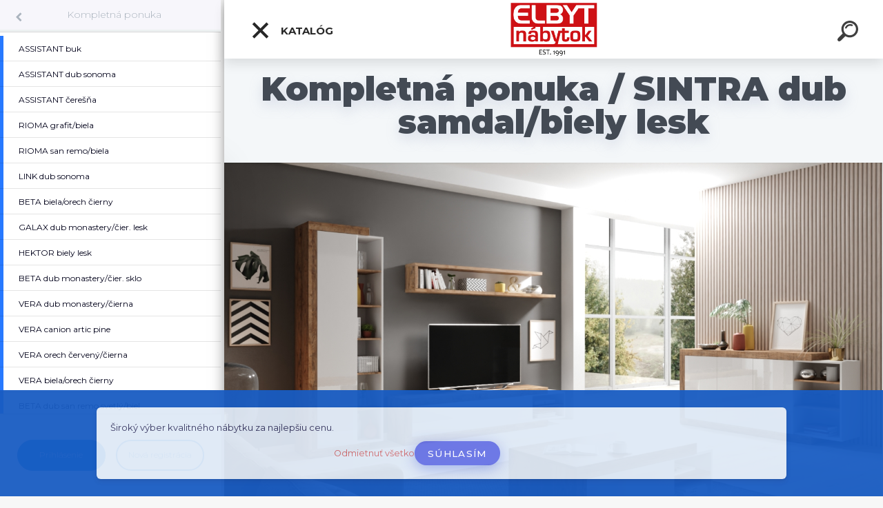

--- FILE ---
content_type: text/html; charset=utf-8
request_url: https://www.elbyt.sk/obyvacie-steny-sektor-sintra-dub-samdal-biely-lesk
body_size: 26252
content:


        <!DOCTYPE html>
    <html xmlns:og="http://ogp.me/ns#" xmlns:fb="http://www.facebook.com/2008/fbml" lang="sk" class="tmpl__kryptonit menu-typ5-selected menu-widescreen-load">
      <head>
          <script>
              window.cookie_preferences = getCookieSettings('cookie_preferences');
              window.cookie_statistics = getCookieSettings('cookie_statistics');
              window.cookie_marketing = getCookieSettings('cookie_marketing');

              function getCookieSettings(cookie_name) {
                  if (document.cookie.length > 0)
                  {
                      cookie_start = document.cookie.indexOf(cookie_name + "=");
                      if (cookie_start != -1)
                      {
                          cookie_start = cookie_start + cookie_name.length + 1;
                          cookie_end = document.cookie.indexOf(";", cookie_start);
                          if (cookie_end == -1)
                          {
                              cookie_end = document.cookie.length;
                          }
                          return unescape(document.cookie.substring(cookie_start, cookie_end));
                      }
                  }
                  return false;
              }
          </script>
                    <script async src="https://www.googletagmanager.com/gtag/js?id=KXVPX2G5"></script>
                <script>(function(w,d,s,l,i){w[l]=w[l]||[];w[l].push({'gtm.start':
          new Date().getTime(),event:'gtm.js'});var f=d.getElementsByTagName(s)[0],
        j=d.createElement(s),dl=l!='dataLayer'?'&l='+l:'';j.async=true;j.src=
        'https://www.googletagmanager.com/gtm.js?id='+i+dl;f.parentNode.insertBefore(j,f);
      })(window,document,'script','dataLayer','GTM-KXVPX2G5');
        window.dataLayer = window.dataLayer || [];
        window.dataLayer.push({
            event: 'eec.pageview',
            clientIP: '3.15.139.XX'
        });

    </script>
            <title>SINTRA sektorový obývací nábytok </title>
        <script type="text/javascript">var action_unavailable='action_unavailable';var id_language = 'sk';var id_country_code = 'SK';var language_code = 'sk-SK';var path_request = '/request.php';var type_request = 'POST';var cache_break = "2521"; var enable_console_debug = false; var enable_logging_errors = false;var administration_id_language = 'sk';var administration_id_country_code = 'SK';</script>          <script type="text/javascript" src="//ajax.googleapis.com/ajax/libs/jquery/1.8.3/jquery.min.js"></script>
          <script type="text/javascript" src="//code.jquery.com/ui/1.12.1/jquery-ui.min.js" ></script>
                  <script src="/wa_script/js/jquery.hoverIntent.minified.js?_=2025-01-28-14-55" type="text/javascript"></script>
        <script type="text/javascript" src="/admin/jscripts/jquery.qtip.min.js?_=2025-01-28-14-55"></script>
                  <script src="/wa_script/js/jquery.selectBoxIt.min.js?_=2025-01-28-14-55" type="text/javascript"></script>
                  <script src="/wa_script/js/bs_overlay.js?_=2025-01-28-14-55" type="text/javascript"></script>
        <script src="/wa_script/js/bs_design.js?_=2025-01-28-14-55" type="text/javascript"></script>
        <script src="/admin/jscripts/wa_translation.js?_=2025-01-28-14-55" type="text/javascript"></script>
        <link rel="stylesheet" type="text/css" href="/css/jquery.selectBoxIt.wa_script.css?_=2025-01-28-14-55" media="screen, projection">
        <link rel="stylesheet" type="text/css" href="/css/jquery.qtip.lupa.css?_=2025-01-28-14-55">
        
                  <script src="/wa_script/js/jquery.colorbox-min.js?_=2025-01-28-14-55" type="text/javascript"></script>
          <link rel="stylesheet" type="text/css" href="/css/colorbox.css?_=2025-01-28-14-55">
          <script type="text/javascript">
            jQuery(document).ready(function() {
              (function() {
                function createGalleries(rel) {
                  var regex = new RegExp(rel + "\\[(\\d+)]"),
                      m, group = "g_" + rel, groupN;
                  $("a[rel*=" + rel + "]").each(function() {
                    m = regex.exec(this.getAttribute("rel"));
                    if(m) {
                      groupN = group + m[1];
                    } else {
                      groupN = group;
                    }
                    $(this).colorbox({
                      rel: groupN,
                      slideshow:false,
                       maxWidth: "85%",
                       maxHeight: "85%",
                       returnFocus: false
                    });
                  });
                }
                createGalleries("lytebox");
                createGalleries("lyteshow");
              })();
            });</script>
          <script type="text/javascript">
      function init_products_hovers()
      {
        jQuery(".product").hoverIntent({
          over: function(){
            jQuery(this).find(".icons_width_hack").animate({width: "130px"}, 300, function(){});
          } ,
          out: function(){
            jQuery(this).find(".icons_width_hack").animate({width: "10px"}, 300, function(){});
          },
          interval: 40
        });
      }
      jQuery(document).ready(function(){

        jQuery(".param select, .sorting select").selectBoxIt();

        jQuery(".productFooter").click(function()
        {
          var $product_detail_link = jQuery(this).parent().find("a:first");

          if($product_detail_link.length && $product_detail_link.attr("href"))
          {
            window.location.href = $product_detail_link.attr("href");
          }
        });
        init_products_hovers();
        
        ebar_details_visibility = {};
        ebar_details_visibility["user"] = false;
        ebar_details_visibility["basket"] = false;

        ebar_details_timer = {};
        ebar_details_timer["user"] = setTimeout(function(){},100);
        ebar_details_timer["basket"] = setTimeout(function(){},100);

        function ebar_set_show($caller)
        {
          var $box_name = $($caller).attr("id").split("_")[0];

          ebar_details_visibility["user"] = false;
          ebar_details_visibility["basket"] = false;

          ebar_details_visibility[$box_name] = true;

          resolve_ebar_set_visibility("user");
          resolve_ebar_set_visibility("basket");
        }

        function ebar_set_hide($caller)
        {
          var $box_name = $($caller).attr("id").split("_")[0];

          ebar_details_visibility[$box_name] = false;

          clearTimeout(ebar_details_timer[$box_name]);
          ebar_details_timer[$box_name] = setTimeout(function(){resolve_ebar_set_visibility($box_name);},300);
        }

        function resolve_ebar_set_visibility($box_name)
        {
          if(   ebar_details_visibility[$box_name]
             && jQuery("#"+$box_name+"_detail").is(":hidden"))
          {
            jQuery("#"+$box_name+"_detail").slideDown(300);
          }
          else if(   !ebar_details_visibility[$box_name]
                  && jQuery("#"+$box_name+"_detail").not(":hidden"))
          {
            jQuery("#"+$box_name+"_detail").slideUp(0, function() {
              $(this).css({overflow: ""});
            });
          }
        }

        
        jQuery("#user_icon").click(function(e)
        {
          if(jQuery(e.target).attr("id") == "user_icon")
          {
            window.location.href = "https://www.elbyt.sk/alena/e-login/";
          }
        });

        jQuery("#basket_icon").click(function(e)
        {
          if(jQuery(e.target).attr("id") == "basket_icon")
          {
            window.location.href = "https://www.elbyt.sk/alena/e-basket/";
          }
        });
      
      });
    </script>        <meta http-equiv="Content-language" content="sk">
        <meta http-equiv="Content-Type" content="text/html; charset=utf-8">
        <meta name="language" content="slovak">
        <meta name="keywords" content="kompletná,ponuka">
        <meta name="description" content="Kompletná ponuka">
        <meta name="revisit-after" content="1 Days">
        <meta name="distribution" content="global">
        <meta name="expires" content="never">
                  <meta name="expires" content="never">
                    <link rel="canonical" href="https://www.elbyt.sk/obyvacie-steny-sektor-sintra-dub-samdal-biely-lesk"/>
          <meta property="og:image" content="http://www.elbyt.sk/fotky38569/design_setup/images/logo_est-1.png" />
<meta property="og:image:secure_url" content="https://www.elbyt.sk/fotky38569/design_setup/images/logo_est-1.png" />
<meta property="og:image:type" content="image/jpeg" />

<meta name="google-site-verification" content="google-site-verification=YHsa8V85L0k-ohONWz4EtCod3vVQ9z_zePC26wgtG7g"/>            <meta name="robots" content="index, follow">
                      <link href="//www.elbyt.sk/fotky38569/Logo-E.png" rel="icon" type="image/png">
          <link rel="shortcut icon" type="image/png" href="//www.elbyt.sk/fotky38569/Logo-E.png">
                  <link rel="stylesheet" type="text/css" href="/css/lang_dependent_css/lang_sk.css?_=2025-01-28-14-55" media="screen, projection">
                <link rel='stylesheet' type='text/css' href='/wa_script/js/styles.css?_=2025-01-28-14-55'>
        <script language='javascript' type='text/javascript' src='/wa_script/js/javascripts.js?_=2025-01-28-14-55'></script>
        <script language='javascript' type='text/javascript' src='/wa_script/js/check_tel.js?_=2025-01-28-14-55'></script>
          <script src="/assets/javascripts/buy_button.js?_=2025-01-28-14-55"></script>
            <script type="text/javascript" src="/wa_script/js/bs_user.js?_=2025-01-28-14-55"></script>
        <script type="text/javascript" src="/wa_script/js/bs_fce.js?_=2025-01-28-14-55"></script>
        <script type="text/javascript" src="/wa_script/js/bs_fixed_bar.js?_=2025-01-28-14-55"></script>
        <script type="text/javascript" src="/bohemiasoft/js/bs.js?_=2025-01-28-14-55"></script>
        <script src="/wa_script/js/jquery.number.min.js?_=2025-01-28-14-55" type="text/javascript"></script>
        <script type="text/javascript">
            BS.User.id = 38569;
            BS.User.domain = "alena";
            BS.User.is_responsive_layout = true;
            BS.User.max_search_query_length = 50;
            BS.User.max_autocomplete_words_count = 5;

            WA.Translation._autocompleter_ambiguous_query = ' Hľadaný výraz je pre našeptávač príliš všeobecný. Zadajte prosím ďalšie znaky, slová alebo pokračujte odoslaním formulára pre vyhľadávanie.';
            WA.Translation._autocompleter_no_results_found = ' Neboli nájdené žiadne produkty ani kategórie.';
            WA.Translation._error = " Chyba";
            WA.Translation._success = " Úspech";
            WA.Translation._warning = " Upozornenie";
            WA.Translation._multiples_inc_notify = '<p class="multiples-warning"><strong>Tento produkt je možné objednať iba v násobkoch #inc#. </strong><br><small>Vami zadaný počet kusov bol navýšený podľa tohto násobku.</small></p>';
            WA.Translation._shipping_change_selected = " Zmeniť...";
            WA.Translation._shipping_deliver_to_address = "_shipping_deliver_to_address";

            BS.Design.template = {
              name: "kryptonit",
              is_selected: function(name) {
                if(Array.isArray(name)) {
                  return name.indexOf(this.name) > -1;
                } else {
                  return name === this.name;
                }
              }
            };
            BS.Design.isLayout3 = true;
            BS.Design.templates = {
              TEMPLATE_ARGON: "argon",TEMPLATE_NEON: "neon",TEMPLATE_CARBON: "carbon",TEMPLATE_XENON: "xenon",TEMPLATE_AURUM: "aurum",TEMPLATE_CUPRUM: "cuprum",TEMPLATE_ERBIUM: "erbium",TEMPLATE_CADMIUM: "cadmium",TEMPLATE_BARIUM: "barium",TEMPLATE_CHROMIUM: "chromium",TEMPLATE_SILICIUM: "silicium",TEMPLATE_IRIDIUM: "iridium",TEMPLATE_INDIUM: "indium",TEMPLATE_OXYGEN: "oxygen",TEMPLATE_HELIUM: "helium",TEMPLATE_FLUOR: "fluor",TEMPLATE_FERRUM: "ferrum",TEMPLATE_TERBIUM: "terbium",TEMPLATE_URANIUM: "uranium",TEMPLATE_ZINCUM: "zincum",TEMPLATE_CERIUM: "cerium",TEMPLATE_KRYPTON: "krypton",TEMPLATE_THORIUM: "thorium",TEMPLATE_ETHERUM: "etherum",TEMPLATE_KRYPTONIT: "kryptonit",TEMPLATE_TITANIUM: "titanium",TEMPLATE_PLATINUM: "platinum"            };
        </script>
                  <script src="/js/progress_button/modernizr.custom.js"></script>
                      <link rel="stylesheet" type="text/css" href="/bower_components/owl.carousel/dist/assets/owl.carousel.min.css" />
            <link rel="stylesheet" type="text/css" href="/bower_components/owl.carousel/dist/assets/owl.theme.default.min.css" />
            <script src="/bower_components/owl.carousel/dist/owl.carousel.min.js"></script>
                      <link type="text/css" rel="stylesheet" href="/bower_components/jQuery.mmenu/dist/jquery.mmenu.css" />
            <link type="text/css" rel="stylesheet" href="/bower_components/jQuery.mmenu/dist/addons/searchfield/jquery.mmenu.searchfield.css" />
            <link type="text/css" rel="stylesheet" href="/bower_components/jQuery.mmenu/dist/addons//navbars/jquery.mmenu.navbars.css" />
            <link type="text/css" rel="stylesheet" href="/bower_components/jQuery.mmenu/dist/extensions//pagedim/jquery.mmenu.pagedim.css" />
            <link type="text/css" rel="stylesheet" href="/bower_components/jQuery.mmenu/dist/extensions/effects/jquery.mmenu.effects.css" />
            <link type="text/css" rel="stylesheet" href="/bower_components/jQuery.mmenu/dist/addons/counters/jquery.mmenu.counters.css" />
            <link type="text/css" rel="stylesheet" href="/assets/vendor/hamburgers/hamburgers.min.css" />
            <script src="/bower_components/jQuery.mmenu/dist/jquery.mmenu.all.js"></script>
            <script src="/wa_script/js/bs_slide_menu.js?_=2025-01-28-14-55"></script>
                        <link rel="stylesheet" type="text/css" href="/css/progress_button/progressButton.css" />
            <script src="/js/progress_button/progressButton.js?_=2025-01-28-14-55"></script>
                        <script src="/wa_script/js/cart/BS.Cart.js?_=2025-01-28-14-55"></script>
                        <link rel="stylesheet" type="text/css" href="/assets/vendor/revolution-slider/css/settings.css?_=5.4.8" />
            <link rel="stylesheet" type="text/css" href="/assets/vendor/revolution-slider/css/layers.css?_=5.4.8" />
            <script src="/assets/vendor/revolution-slider/js/jquery.themepunch.tools.min.js?_=5.4.8"></script>
            <script src="/assets/vendor/revolution-slider/js/jquery.themepunch.revolution.min.js?_=5.4.8"></script>
                    <link rel="stylesheet" type="text/css" href="//static.bohemiasoft.com/jave/style.css?_=2025-01-28-14-55" media="screen">
                    <link rel="stylesheet" type="text/css" href="/css/font-awesome.4.7.0.min.css" media="screen">
          <link rel="stylesheet" type="text/css" href="/sablony/nove/kryptonit/kryptonitwhite/css/product_var3.css?_=2025-01-28-14-55" media="screen">
                    <link rel="stylesheet"
                type="text/css"
                id="tpl-editor-stylesheet"
                href="/sablony/nove/kryptonit/kryptonitwhite/css/colors.css?_=2025-01-28-14-55"
                media="screen">

          <meta name="viewport" content="width=device-width, initial-scale=1.0">
          <link rel="stylesheet" 
                   type="text/css" 
                   href="https://static.bohemiasoft.com/custom-css/kryptonit.css?_1761721400" 
                   media="screen"><link rel="stylesheet" type="text/css" href="/css/steps_order.css?_=2025-01-28-14-55" media="screen"><style type="text/css">
               <!--#site_logo{
                  width: 275px;
                  height: 100px;
                  background-image: url('/fotky38569/design_setup/images/logo_est-1.png?cache_time=1761298872');
                  background-repeat: no-repeat;
                  
                }html body #page #pageHeader.myheader { 
          
          border: black;
          background-repeat: repeat;
          background-position: 0px 0px;
          
        }#page_background{
                  
                  background-repeat: repeat;
                  background-position: 0px 0px;
                  background-color: transparent;
                }.bgLupa{
                  padding: 0;
                  border: none;
                }
      /***font kategorie***/
      body #page .leftmenu2 ul li a {
                  color: #6b6161!important;
      }
      body #page .leftmenu ul li a {
                  color: #6b6161!important;
      }
      /***pozadi kategorie - hover, active***/
      body #page .leftmenu2 ul li a:hover, body #page .leftmenu2 ul li.leftmenuAct a {
                  background-color:#d6d2d2!important;
      }
      #left-box .leftmenu > ul > li:hover > a, html #page ul li.leftmenuAct a, #left-box ul li a:hover {
                  background-color:#d6d2d2!important;
      }
      /***font podkategorie***/
      body #page .leftmenu2 ul ul li a {
                  color:#e80606!important;
        }
      body #page .leftmenu ul ul li a, body #page .leftmenu ul li.leftmenuAct ul li a {
            color:#e80606!important;
            border-color:#e80606!important;
        }
      /***pozadi podkategorie***/
      body #page .leftmenu2 ul ul li a {
                  background-color:#dbdbdb!important;
      }
      body #page .leftmenu ul ul li a, #left-box .leftmenu ul ul::after, #left-box .leftmenu ul ul, html #page ul ul li.leftmenuAct {
                  background-color:#dbdbdb!important;
      }
      /***pozadi podkategorie - hover, active***/
      body #page .leftmenu2 ul ul li a:hover, body #page .leftmenu2 ul ul li.leftmenu2Act a{
                  background-color:#dbdbdb!important;
        }
      body #page .leftmenu ul ul li a:hover, body #page .leftmenu ul ul li.leftmenuAct a{
                  border-color:#dbdbdb!important;
        }/***font oddelovace***/
      body #page .leftmenu2 ul li.leftmenuCat, body #page .leftmenu2 ul li.leftmenuCat:hover {
                  color: #110303!important;
        }
      body #page .leftmenu ul li.leftmenuCat, body #page .leftmenu ul li.leftmenuCat:hover {
                  color: #110303!important;
        }

 :root { 
 }
-->
                </style>          <link rel="stylesheet" type="text/css" href="/fotky38569/design_setup/css/user_defined.css?_=1769500876" media="screen, projection">
                    <script type="text/javascript" src="/admin/jscripts/wa_dialogs.js?_=2025-01-28-14-55"></script>
            <script>
      $(document).ready(function() {
        if (getCookie('show_cookie_message' + '_38569_sk') != 'no') {
          if($('#cookies-agreement').attr('data-location') === '0')
          {
            $('.cookies-wrapper').css("top", "0px");
          }
          else
          {
            $('.cookies-wrapper').css("bottom", "0px");
          }
          $('.cookies-wrapper').show();
        }

        $('#cookies-notify__close').click(function() {
          setCookie('show_cookie_message' + '_38569_sk', 'no');
          $('#cookies-agreement').slideUp();
          $("#masterpage").attr("style", "");
          setCookie('cookie_preferences', 'true');
          setCookie('cookie_statistics', 'true');
          setCookie('cookie_marketing', 'true');
          window.cookie_preferences = true;
          window.cookie_statistics = true;
          window.cookie_marketing = true;
          if(typeof gtag === 'function') {
              gtag('consent', 'update', {
                  'ad_storage': 'granted',
                  'analytics_storage': 'granted',
                  'ad_user_data': 'granted',
                  'ad_personalization': 'granted'
              });
          }
         return false;
        });

        $("#cookies-notify__disagree").click(function(){
            save_preferences();
        });

        $('#cookies-notify__preferences-button-close').click(function(){
            var cookies_notify_preferences = $("#cookies-notify-checkbox__preferences").is(':checked');
            var cookies_notify_statistics = $("#cookies-notify-checkbox__statistics").is(':checked');
            var cookies_notify_marketing = $("#cookies-notify-checkbox__marketing").is(':checked');
            save_preferences(cookies_notify_preferences, cookies_notify_statistics, cookies_notify_marketing);
        });

        function save_preferences(preferences = false, statistics = false, marketing = false)
        {
            setCookie('show_cookie_message' + '_38569_sk', 'no');
            $('#cookies-agreement').slideUp();
            $("#masterpage").attr("style", "");
            setCookie('cookie_preferences', preferences);
            setCookie('cookie_statistics', statistics);
            setCookie('cookie_marketing', marketing);
            window.cookie_preferences = preferences;
            window.cookie_statistics = statistics;
            window.cookie_marketing = marketing;
            if(marketing && typeof gtag === 'function')
            {
                gtag('consent', 'update', {
                    'ad_storage': 'granted'
                });
            }
            if(statistics && typeof gtag === 'function')
            {
                gtag('consent', 'update', {
                    'analytics_storage': 'granted',
                    'ad_user_data': 'granted',
                    'ad_personalization': 'granted',
                });
            }
            if(marketing === false && BS && BS.seznamIdentity) {
                BS.seznamIdentity.clearIdentity();
            }
        }

        /**
         * @param {String} cookie_name
         * @returns {String}
         */
        function getCookie(cookie_name) {
          if (document.cookie.length > 0)
          {
            cookie_start = document.cookie.indexOf(cookie_name + "=");
            if (cookie_start != -1)
            {
              cookie_start = cookie_start + cookie_name.length + 1;
              cookie_end = document.cookie.indexOf(";", cookie_start);
              if (cookie_end == -1)
              {
                cookie_end = document.cookie.length;
              }
              return unescape(document.cookie.substring(cookie_start, cookie_end));
            }
          }
          return "";
        }
        
        /**
         * @param {String} cookie_name
         * @param {String} value
         */
        function setCookie(cookie_name, value) {
          var time = new Date();
          time.setTime(time.getTime() + 365*24*60*60*1000); // + 1 rok
          var expires = "expires="+time.toUTCString();
          document.cookie = cookie_name + "=" + escape(value) + "; " + expires + "; path=/";
        }
      });
    </script>
    <script async src="https://www.googletagmanager.com/gtag/js?id=AW-644387569"></script><script>
window.dataLayer = window.dataLayer || [];
function gtag(){dataLayer.push(arguments);}
gtag('js', new Date());
gtag('config', 'AW-644387569', { debug_mode: true });
</script>        <script type="text/javascript" src="/wa_script/js/search_autocompleter.js?_=2025-01-28-14-55"></script>
            <script type="text/javascript" src="/wa_script/js/template/vanilla-tilt.js?_=2025-01-28-14-55"></script>
                  <script>
              WA.Translation._complete_specification = "Kompletné špecifikácie";
              WA.Translation._dont_have_acc = "Nemáte účet? ";
              WA.Translation._have_acc = "Máte už účet? ";
              WA.Translation._register_titanium = "Zaregistrovať sa";
              WA.Translation._login_titanium = "Prihlásiť";
              WA.Translation._placeholder_voucher = "Sem vložte kód";
          </script>
                <script src="/wa_script/js/template/kryptonit/script.js?_=2025-01-28-14-55"></script>
                    <link rel="stylesheet" type="text/css" href="/assets/vendor/magnific-popup/magnific-popup.css" />
      <script src="/assets/vendor/magnific-popup/jquery.magnific-popup.js"></script>
      <script type="text/javascript">
        BS.env = {
          decPoint: ",",
          basketFloatEnabled: false        };
      </script>
      <script type="text/javascript" src="/node_modules/select2/dist/js/select2.min.js"></script>
      <script type="text/javascript" src="/node_modules/maximize-select2-height/maximize-select2-height.min.js"></script>
      <script type="text/javascript">
        (function() {
          $.fn.select2.defaults.set("language", {
            noResults: function() {return " Žiadny záznam nebol nájdený"},
            inputTooShort: function(o) {
              var n = o.minimum - o.input.length;
              return "_input_too_short".replace("#N#", n);
            }
          });
          $.fn.select2.defaults.set("width", "100%")
        })();

      </script>
      <link type="text/css" rel="stylesheet" href="/node_modules/select2/dist/css/select2.min.css" />
      <script type="text/javascript" src="/wa_script/js/countdown_timer.js?_=2025-01-28-14-55"></script>
      <script type="text/javascript" src="/wa_script/js/app.js?_=2025-01-28-14-55"></script>
      <script type="text/javascript" src="/node_modules/jquery-validation/dist/jquery.validate.min.js"></script>

                <link rel="stylesheet" type="text/css" href="/fotky38569/design_setup/css/__style.css?_=1769551272" />
          
          </head>
      <body class="lang-sk layout3 not-home page-category page-category-66-1182 basket-empty slider-available vat-payer-n alternative-currency-n" >
      <!-- Google Tag Manager (noscript) end -->
    <noscript><iframe src="https://www.googletagmanager.com/ns.html?id=GTM-KXVPX2G5"
                      height="0" width="0" style="display:none;visibility:hidden"></iframe></noscript>
    <!-- End Google Tag Manager (noscript) -->
      <!-- MMENU PAGE -->
  <div id="mainPage">
    <script>gtag("event", "page_view", {
    "ecomm_pagetype": "category",
    "send_to": "AW-644387569"
});
</script>    <a name="topweb"></a>
            <div id="cookies-agreement" class="cookies-wrapper" data-location="1"
         style="background-color: #195cc2;
                 opacity: 0.95"
    >
      <div class="cookies-notify-background"></div>
      <div class="cookies-notify" style="display:block!important;">
        <div class="cookies-notify__bar">
          <div class="cookies-notify__bar1">
            <div class="cookies-notify__text"
                                 >
                Široký výber kvalitného nábytku za najlepšiu cenu.             </div>
            <div class="cookies-notify__button">
                <a href="#" id="cookies-notify__disagree" class="secondary-btn"
                   style="color: #c73030;
                           background-color: #ebe1e1;
                           opacity: 1"
                >Odmietnuť všetko</a>
              <a href="#" id="cookies-notify__close"
                 style="color: #c73030;
                        background-color: #ebe1e1;
                        opacity: 1"
                >Súhlasím</a>
            </div>
          </div>
                    </div>
      </div>
    </div>
    
  <div id="responsive_layout_large"></div><div id="page">    <script type="text/javascript">
      var responsive_articlemenu_name = ' Menu';
      var responsive_eshopmenu_name = ' E-shop';
    </script>
        <div class="myheader" id="pageHeader">
        <div class="header-wrap container">
                <div class="slide-menu menu-typ-5" id="slideMenu">
      <button type="button" id="navButtonIcon" class="hamburger hamburger--elastic">
        <span class="hamburger-box">
         <span class="hamburger-inner"></span>
        </span>
        Katalóg      </button>
      <div class="slide-menu-content" id="sideMenuBar">
        <ul class="menu-root">
              <li class="divider mm-title menu-title eshop">
      Katalóg    </li>
        <li class="eshop-menu-item">
              <a href="/Sedacie-supravy-c30_0_1.htm" target="_self">
                <span>
                  <img class="menu-icon-img" src="/fotky38569/icons/ikona-pohovka.png" alt="" />
                </span>
              <span>
          Sedacie súpravy        </span>
              </a>
              <ul class="eshop-submenu">
          <li class="eshop-menu-item">
              <a href="/Sedacie-supravy-c30_1020_2.htm" target="_self">
                  <span>
          Rohové sedačky         </span>
              </a>
            </li>
        <li class="eshop-menu-item">
              <a href="/Sedacie-supravy-c30_1021_2.htm" target="_self">
                  <span>
          Sedačky v tvare &quot;U&quot;        </span>
              </a>
            </li>
        <li class="eshop-menu-item">
              <a href="/Sedacie-supravy-c30_1022_2.htm" target="_self">
                  <span>
          Sedacie súpravy 3-2-1        </span>
              </a>
            </li>
        <li class="eshop-menu-item">
              <a href="/Sedacie-supravy-c30_470_2.htm" target="_self">
                  <span>
          Látkové sedačky         </span>
              </a>
            </li>
        <li class="eshop-menu-item">
              <a href="/Sedacie-supravy-c30_469_2.htm" target="_self">
                  <span>
          Kožené sedačky         </span>
              </a>
            </li>
        <li class="eshop-menu-item">
              <a href="/Sedacie-supravy-c30_1089_2.htm" target="_self">
                  <span>
          Sedačka na mieru        </span>
              </a>
            </li>
        <li class="eshop-menu-item">
              <a href="/Sedacie-supravy-c30_472_2.htm" target="_self">
                  <span>
          Kreslá k sedačke         </span>
              </a>
            </li>
        <li class="eshop-menu-item">
              <a href="/Sedacie-supravy-c30_1190_2.htm" target="_self">
                  <span>
          Sedačka na každodenné spanie        </span>
              </a>
            </li>
        <li class="eshop-menu-item">
              <a href="/Sedacie-supravy-c30_495_2.htm" target="_self">
                  <span>
          Taburetky        </span>
              </a>
            </li>
          </ul>
          </li>
        <li class="eshop-menu-item">
              <a href="/Pohovky-c70_0_1.htm" target="_self">
                <span>
                  <img class="menu-icon-img" src="/fotky38569/icons/ikona-sedacka.png" alt="" />
                </span>
              <span>
          Pohovky         </span>
              </a>
            </li>
        <li class="eshop-menu-item">
              <a href="/Obyvacie-steny-c16_0_1.htm" target="_self">
                <span>
                  <img class="menu-icon-img" src="/fotky38569/icons/ikona-obyvacka.png" alt="" />
                </span>
              <span>
          Obývacie steny         </span>
              </a>
              <ul class="eshop-submenu">
          <li class="eshop-menu-item">
              <a href="/Obyvacie-steny-c16_538_2.htm" target="_self">
                  <span>
          Obývacie steny sektor        </span>
              </a>
              <ul class="eshop-submenu">
          <li class="eshop-menu-item">
              <a href="/Obyvacie-steny-c16_1443_3.htm" target="_self">
                  <span>
          MODO        </span>
              </a>
            </li>
        <li class="eshop-menu-item">
              <a href="/Obyvacie-steny-c16_1445_3.htm" target="_self">
                  <span>
          ASYMETRIC        </span>
              </a>
            </li>
        <li class="eshop-menu-item">
              <a href="/Obyvacie-steny-c16_1441_3.htm" target="_self">
                  <span>
          ORE        </span>
              </a>
            </li>
        <li class="eshop-menu-item">
              <a href="/Obyvacie-steny-c16_1436_3.htm" target="_self">
                  <span>
          BELLO        </span>
              </a>
            </li>
        <li class="eshop-menu-item">
              <a href="/Obyvacie-steny-c16_1370_3.htm" target="_self">
                  <span>
          ROGER        </span>
              </a>
            </li>
        <li class="eshop-menu-item">
              <a href="/Obyvacie-steny-c16_1371_3.htm" target="_self">
                  <span>
          TUDOR        </span>
              </a>
            </li>
        <li class="eshop-menu-item">
              <a href="/Obyvacie-steny-c16_1372_3.htm" target="_self">
                  <span>
          SAMBUCA        </span>
              </a>
            </li>
        <li class="eshop-menu-item">
              <a href="/Obyvacie-steny-c16_1373_3.htm" target="_self">
                  <span>
          TANA         </span>
              </a>
            </li>
        <li class="eshop-menu-item">
              <a href="/Obyvacie-steny-c16_1374_3.htm" target="_self">
                  <span>
          DORE         </span>
              </a>
            </li>
        <li class="eshop-menu-item">
              <a href="/Obyvacie-steny-c16_1375_3.htm" target="_self">
                  <span>
          JAPANDI         </span>
              </a>
            </li>
        <li class="eshop-menu-item">
              <a href="/Obyvacie-steny-c16_1376_3.htm" target="_self">
                  <span>
          WRAP        </span>
              </a>
            </li>
        <li class="eshop-menu-item">
              <a href="/Obyvacie-steny-c16_1377_3.htm" target="_self">
                  <span>
          ZOVA        </span>
              </a>
            </li>
        <li class="eshop-menu-item">
              <a href="/Obyvacie-steny-c16_1378_3.htm" target="_self">
                  <span>
          FOREST        </span>
              </a>
            </li>
        <li class="eshop-menu-item">
              <a href="/Obyvacie-steny-c16_1379_3.htm" target="_self">
                  <span>
          COLOR        </span>
              </a>
            </li>
        <li class="eshop-menu-item">
              <a href="/Obyvacie-steny-c16_1380_3.htm" target="_self">
                  <span>
          RAVEN         </span>
              </a>
            </li>
        <li class="eshop-menu-item">
              <a href="/Obyvacie-steny-c16_1381_3.htm" target="_self">
                  <span>
          SENTO         </span>
              </a>
            </li>
        <li class="eshop-menu-item">
              <a href="/Obyvacie-steny-c16_1382_3.htm" target="_self">
                  <span>
          JUKON        </span>
              </a>
            </li>
        <li class="eshop-menu-item">
              <a href="/Obyvacie-steny-c16_1383_3.htm" target="_self">
                  <span>
          CROSS         </span>
              </a>
            </li>
        <li class="eshop-menu-item">
              <a href="/Obyvacie-steny-c16_1384_3.htm" target="_self">
                  <span>
          SERIO         </span>
              </a>
            </li>
        <li class="eshop-menu-item">
              <a href="/Obyvacie-steny-c16_1385_3.htm" target="_self">
                  <span>
          GRANDE        </span>
              </a>
            </li>
        <li class="eshop-menu-item">
              <a href="/Obyvacie-steny-c16_1387_3.htm" target="_self">
                  <span>
          KASAI        </span>
              </a>
            </li>
        <li class="eshop-menu-item">
              <a href="/Obyvacie-steny-c16_1388_3.htm" target="_self">
                  <span>
          SKY        </span>
              </a>
            </li>
        <li class="eshop-menu-item">
              <a href="/Obyvacie-steny-c16_1391_3.htm" target="_self">
                  <span>
          TOLEDO        </span>
              </a>
            </li>
        <li class="eshop-menu-item">
              <a href="/Obyvacie-steny-c16_1392_3.htm" target="_self">
                  <span>
          COBY         </span>
              </a>
            </li>
        <li class="eshop-menu-item">
              <a href="/Obyvacie-steny-c16_1393_3.htm" target="_self">
                  <span>
          CELINE        </span>
              </a>
            </li>
        <li class="eshop-menu-item">
              <a href="/Obyvacie-steny-c16_1394_3.htm" target="_self">
                  <span>
          SINTRA        </span>
              </a>
            </li>
        <li class="eshop-menu-item">
              <a href="/Obyvacie-steny-c16_1395_3.htm" target="_self">
                  <span>
          DAST         </span>
              </a>
            </li>
        <li class="eshop-menu-item">
              <a href="/Obyvacie-steny-c16_1396_3.htm" target="_self">
                  <span>
          LARS        </span>
              </a>
            </li>
        <li class="eshop-menu-item">
              <a href="/Obyvacie-steny-c16_1397_3.htm" target="_self">
                  <span>
          SCANDI        </span>
              </a>
            </li>
        <li class="eshop-menu-item">
              <a href="/Obyvacie-steny-c16_1398_3.htm" target="_self">
                  <span>
          RAVE         </span>
              </a>
            </li>
        <li class="eshop-menu-item">
              <a href="/Obyvacie-steny-c16_1399_3.htm" target="_self">
                  <span>
          SANTIAGO         </span>
              </a>
            </li>
        <li class="eshop-menu-item">
              <a href="/Obyvacie-steny-c16_1400_3.htm" target="_self">
                  <span>
          NEAPOL         </span>
              </a>
            </li>
        <li class="eshop-menu-item">
              <a href="/Obyvacie-steny-c16_1401_3.htm" target="_self">
                  <span>
          MONO        </span>
              </a>
            </li>
        <li class="eshop-menu-item">
              <a href="/Obyvacie-steny-c16_1402_3.htm" target="_self">
                  <span>
          WILLOW        </span>
              </a>
            </li>
        <li class="eshop-menu-item">
              <a href="/Obyvacie-steny-c16_1403_3.htm" target="_self">
                  <span>
          BERGEN         </span>
              </a>
            </li>
        <li class="eshop-menu-item">
              <a href="/Obyvacie-steny-c16_1404_3.htm" target="_self">
                  <span>
          MADIS        </span>
              </a>
            </li>
        <li class="eshop-menu-item">
              <a href="/Obyvacie-steny-c16_1405_3.htm" target="_self">
                  <span>
          NOVA        </span>
              </a>
            </li>
        <li class="eshop-menu-item">
              <a href="/Obyvacie-steny-c16_1406_3.htm" target="_self">
                  <span>
          BOHO        </span>
              </a>
            </li>
        <li class="eshop-menu-item">
              <a href="/Obyvacie-steny-c16_1407_3.htm" target="_self">
                  <span>
          DIAMOND        </span>
              </a>
            </li>
        <li class="eshop-menu-item">
              <a href="/Obyvacie-steny-c16_1408_3.htm" target="_self">
                  <span>
          LINK        </span>
              </a>
            </li>
        <li class="eshop-menu-item">
              <a href="/Obyvacie-steny-c16_1409_3.htm" target="_self">
                  <span>
          AMBER        </span>
              </a>
            </li>
        <li class="eshop-menu-item">
              <a href="/Obyvacie-steny-c16_1410_3.htm" target="_self">
                  <span>
          BAROS        </span>
              </a>
            </li>
        <li class="eshop-menu-item">
              <a href="/Obyvacie-steny-c16_1411_3.htm" target="_self">
                  <span>
          EVOKE        </span>
              </a>
            </li>
        <li class="eshop-menu-item">
              <a href="/Obyvacie-steny-c16_1412_3.htm" target="_self">
                  <span>
          CALABRINI        </span>
              </a>
            </li>
        <li class="eshop-menu-item">
              <a href="/Obyvacie-steny-c16_1413_3.htm" target="_self">
                  <span>
          HALLE        </span>
              </a>
            </li>
        <li class="eshop-menu-item">
              <a href="/Obyvacie-steny-c16_1414_3.htm" target="_self">
                  <span>
          EVORA        </span>
              </a>
            </li>
        <li class="eshop-menu-item">
              <a href="/Obyvacie-steny-c16_1415_3.htm" target="_self">
                  <span>
          ATHENS        </span>
              </a>
            </li>
        <li class="eshop-menu-item">
              <a href="/Obyvacie-steny-c16_1416_3.htm" target="_self">
                  <span>
          ASTON         </span>
              </a>
            </li>
        <li class="eshop-menu-item">
              <a href="/Obyvacie-steny-c16_1418_3.htm" target="_self">
                  <span>
          MADISON         </span>
              </a>
            </li>
        <li class="eshop-menu-item">
              <a href="/Obyvacie-steny-c16_1419_3.htm" target="_self">
                  <span>
          INES         </span>
              </a>
            </li>
        <li class="eshop-menu-item">
              <a href="/Obyvacie-steny-c16_1420_3.htm" target="_self">
                  <span>
          PRIMO        </span>
              </a>
            </li>
        <li class="eshop-menu-item">
              <a href="/Obyvacie-steny-c16_1421_3.htm" target="_self">
                  <span>
          SILKE        </span>
              </a>
            </li>
        <li class="eshop-menu-item">
              <a href="/Obyvacie-steny-c16_1422_3.htm" target="_self">
                  <span>
          VASINA        </span>
              </a>
            </li>
        <li class="eshop-menu-item">
              <a href="/Obyvacie-steny-c16_1423_3.htm" target="_self">
                  <span>
          ARCO        </span>
              </a>
            </li>
        <li class="eshop-menu-item">
              <a href="/Obyvacie-steny-c16_1424_3.htm" target="_self">
                  <span>
          BOTA         </span>
              </a>
            </li>
        <li class="eshop-menu-item">
              <a href="/Obyvacie-steny-c16_1425_3.htm" target="_self">
                  <span>
          LARONA         </span>
              </a>
            </li>
        <li class="eshop-menu-item">
              <a href="/Obyvacie-steny-c16_1426_3.htm" target="_self">
                  <span>
          HELIO         </span>
              </a>
            </li>
        <li class="eshop-menu-item">
              <a href="/Obyvacie-steny-c16_1427_3.htm" target="_self">
                  <span>
          TULSA        </span>
              </a>
            </li>
        <li class="eshop-menu-item">
              <a href="/Obyvacie-steny-c16_1428_3.htm" target="_self">
                  <span>
          ALLMO        </span>
              </a>
            </li>
        <li class="eshop-menu-item">
              <a href="/Obyvacie-steny-c16_1429_3.htm" target="_self">
                  <span>
          AKTIV         </span>
              </a>
            </li>
        <li class="eshop-menu-item">
              <a href="/Obyvacie-steny-c16_1430_3.htm" target="_self">
                  <span>
          OLIN         </span>
              </a>
            </li>
          </ul>
          </li>
        <li class="eshop-menu-item">
              <a href="/Obyvacie-steny-c16_537_2.htm" target="_self">
                  <span>
          Obývacie steny zostavy        </span>
              </a>
            </li>
        <li class="eshop-menu-item">
              <a href="/Obyvacie-steny-c16_588_2.htm" target="_self">
                  <span>
          Konferenčné stolíky         </span>
              </a>
            </li>
        <li class="eshop-menu-item">
              <a href="/Obyvacie-steny-c16_758_2.htm" target="_self">
                  <span>
          Komody do obývačky        </span>
              </a>
            </li>
        <li class="eshop-menu-item">
              <a href="/Obyvacie-steny-c16_1199_2.htm" target="_self">
                  <span>
          Regále do obývačky         </span>
              </a>
            </li>
        <li class="eshop-menu-item">
              <a href="/Obyvacie-steny-c16_1008_2.htm" target="_self">
                  <span>
          Vitríny do obývačky        </span>
              </a>
            </li>
        <li class="eshop-menu-item">
              <a href="/Obyvacie-steny-c16_1009_2.htm" target="_self">
                  <span>
          TV stolíky do obývačky        </span>
              </a>
            </li>
        <li class="eshop-menu-item">
              <a href="/Obyvacie-steny-c16_1007_2.htm" target="_self">
                  <span>
          Police do obývačky        </span>
              </a>
            </li>
        <li class="eshop-menu-item">
              <a href="/Obyvacie-steny-c16_1065_2.htm" target="_self">
                  <span>
          Obrazy na skle        </span>
              </a>
            </li>
          </ul>
          </li>
        <li class="eshop-menu-item">
              <a href="/Stolicky-c71_0_1.htm" target="_self">
                <span>
                  <img class="menu-icon-img" src="/fotky38569/icons/ikona-stolicka.png" alt="" />
                </span>
              <span>
          Stoličky         </span>
              </a>
              <ul class="eshop-submenu">
          <li class="eshop-menu-item">
              <a href="/Stolicky-c71_1023_2.htm" target="_self">
                  <span>
          drevené stoličky         </span>
              </a>
            </li>
        <li class="eshop-menu-item">
              <a href="/Stolicky-c71_1024_2.htm" target="_self">
                  <span>
          dizajnové stoličky         </span>
              </a>
            </li>
        <li class="eshop-menu-item">
              <a href="/Stolicky-c71_1278_2.htm" target="_self">
                  <span>
          do kaviarní a reštaurácií        </span>
              </a>
            </li>
        <li class="eshop-menu-item">
              <a href="/Stolicky-c71_1025_2.htm" target="_self">
                  <span>
          kovové stoličky         </span>
              </a>
            </li>
        <li class="eshop-menu-item">
              <a href="/Stolicky-c71_1029_2.htm" target="_self">
                  <span>
          barové stoličky         </span>
              </a>
            </li>
        <li class="eshop-menu-item">
              <a href="/Stolicky-c71_1288_2.htm" target="_self">
                  <span>
          kancelárske stoličky         </span>
              </a>
            </li>
          </ul>
          </li>
        <li class="eshop-menu-item">
              <a href="/Stoly-c72_0_1.htm" target="_self">
                <span>
                  <img class="menu-icon-img" src="/fotky38569/icons/ikona-stôl.png" alt="" />
                </span>
              <span>
          Stoly         </span>
              </a>
              <ul class="eshop-submenu">
          <li class="eshop-menu-item">
              <a href="/Stoly-c72_1026_2.htm" target="_self">
                  <span>
          drevené stoly         </span>
              </a>
            </li>
        <li class="eshop-menu-item">
              <a href="/Stoly-c72_1279_2.htm" target="_self">
                  <span>
          do kaviarní a reštaurácií        </span>
              </a>
            </li>
        <li class="eshop-menu-item">
              <a href="/Stoly-c72_1027_2.htm" target="_self">
                  <span>
          dizajnové stoly         </span>
              </a>
            </li>
        <li class="eshop-menu-item">
              <a href="/Stoly-c72_1028_2.htm" target="_self">
                  <span>
          písacie stoly         </span>
              </a>
            </li>
          </ul>
          </li>
        <li class="eshop-menu-item">
              <a href="/Jedalenske-sety-AKCIA-c76_0_1.htm" target="_self">
                <span>
                  <img class="menu-icon-img" src="/fotky38569/icons/ikona-jedalenske-sety.jpg" alt="" />
                </span>
              <span>
          Jedálenské sety - AKCIA        </span>
              </a>
            </li>
        <li class="eshop-menu-item">
              <a href="/Spalne-c22_0_1.htm" target="_self">
                <span>
                  <img class="menu-icon-img" src="/fotky38569/icons/ikona-posteľ.png" alt="" />
                </span>
              <span>
          Spálne        </span>
              </a>
              <ul class="eshop-submenu">
          <li class="eshop-menu-item">
              <a href="/Spalne-c22_496_2.htm" target="_self">
                  <span>
          sektorové spálne        </span>
              </a>
            </li>
        <li class="eshop-menu-item">
              <a href="/Spalne-c22_497_2.htm" target="_self">
                  <span>
          spálne komplety        </span>
              </a>
            </li>
        <li class="eshop-menu-item">
              <a href="/Spalne-c22_498_2.htm" target="_self">
                  <span>
          šatníkové skrine do spálne        </span>
              </a>
            </li>
        <li class="eshop-menu-item">
              <a href="/Spalne-c22_1293_2.htm" target="_self">
                  <span>
          sektorové skrine do spálne         </span>
              </a>
            </li>
        <li class="eshop-menu-item">
              <a href="/Spalne-c22_500_2.htm" target="_self">
                  <span>
          komody do spálne        </span>
              </a>
            </li>
        <li class="eshop-menu-item">
              <a href="/Spalne-c22_1306_2.htm" target="_self">
                  <span>
          nočný stolík do spálne        </span>
              </a>
            </li>
        <li class="eshop-menu-item">
              <a href="/Spalne-c22_501_2.htm" target="_self">
                  <span>
          toaletné stolíky do spálne        </span>
              </a>
            </li>
        <li class="eshop-menu-item">
              <a href="/Spalne-c22_738_2.htm" target="_self">
                  <span>
          paplóny a vankúše        </span>
              </a>
              <ul class="eshop-submenu">
          <li class="eshop-menu-item">
              <a href="/Spalne-c22_743_3.htm" target="_self">
                  <span>
          Vankúše        </span>
              </a>
            </li>
        <li class="eshop-menu-item">
              <a href="/Spalne-c22_744_3.htm" target="_self">
                  <span>
          Paplóny        </span>
              </a>
            </li>
        <li class="eshop-menu-item">
              <a href="/Spalne-c22_745_3.htm" target="_self">
                  <span>
          Anatomické vankúše        </span>
              </a>
            </li>
          </ul>
          </li>
        <li class="eshop-menu-item">
              <a href="/Spalne-c22_912_2.htm" target="_self">
                  <span>
          váľandy         </span>
              </a>
            </li>
          </ul>
          </li>
        <li class="eshop-menu-item">
              <a href="/Postele-c73_0_1.htm" target="_self">
                <span>
                  <img class="menu-icon-img" src="/fotky38569/icons/ikona-posteľ.png" alt="" />
                </span>
              <span>
          Postele        </span>
              </a>
              <ul class="eshop-submenu">
          <li class="eshop-menu-item">
              <a href="/Postele-c73_1030_2.htm" target="_self">
                  <span>
          čalúnené postele do spálne        </span>
              </a>
            </li>
        <li class="eshop-menu-item">
              <a href="/Postele-c73_1031_2.htm" target="_self">
                  <span>
          boxspringové postele do spálne        </span>
              </a>
            </li>
        <li class="eshop-menu-item">
              <a href="/Postele-c73_1032_2.htm" target="_self">
                  <span>
          boxspringové masívne postele        </span>
              </a>
            </li>
        <li class="eshop-menu-item">
              <a href="/Postele-c73_1034_2.htm" target="_self">
                  <span>
          DTD postele do spálne        </span>
              </a>
            </li>
        <li class="eshop-menu-item">
              <a href="/Postele-c73_1033_2.htm" target="_self">
                  <span>
          jednolôžkové boxspring postele        </span>
              </a>
            </li>
        <li class="eshop-menu-item">
              <a href="/Postele-c73_1139_2.htm" target="_self">
                  <span>
          jednolôžkové postele         </span>
              </a>
            </li>
        <li class="eshop-menu-item">
              <a href="/Postele-c73_1307_2.htm" target="_self">
                  <span>
          nočný stolík do spálne        </span>
              </a>
            </li>
          </ul>
          </li>
        <li class="eshop-menu-item">
              <a href="/Matrace-c74_0_1.htm" target="_self">
                <span>
                  <img class="menu-icon-img" src="/fotky38569/icons/ikona-matrac.png" alt="" />
                </span>
              <span>
          Matrace         </span>
              </a>
              <ul class="eshop-submenu">
          <li class="eshop-menu-item">
              <a href="/Matrace-c74_1035_2.htm" target="_self">
                  <span>
          AKCIA 1+1        </span>
              </a>
            </li>
        <li class="eshop-menu-item">
              <a href="/Matrace-c74_1369_2.htm" target="_self">
                  <span>
          matrace EXCLUSIVE COLLECTION        </span>
              </a>
            </li>
        <li class="eshop-menu-item">
              <a href="/Matrace-c74_1036_2.htm" target="_self">
                  <span>
          penové matrace do postelí        </span>
              </a>
            </li>
        <li class="eshop-menu-item">
              <a href="/Matrace-c74_1037_2.htm" target="_self">
                  <span>
          pružinové matrace do postelí         </span>
              </a>
            </li>
        <li class="eshop-menu-item">
              <a href="/Matrace-c74_1038_2.htm" target="_self">
                  <span>
          taštičkové matrace do postelí         </span>
              </a>
            </li>
        <li class="eshop-menu-item">
              <a href="/Matrace-c74_1207_2.htm" target="_self">
                  <span>
          zdravotné matrace do postelí        </span>
              </a>
            </li>
        <li class="eshop-menu-item">
              <a href="/Matrace-c74_1039_2.htm" target="_self">
                  <span>
          detské matrace do postelí         </span>
              </a>
            </li>
        <li class="eshop-menu-item">
              <a href="/Matrace-c74_1040_2.htm" target="_self">
                  <span>
          vrchný matrac TOPPER        </span>
              </a>
            </li>
          </ul>
          </li>
        <li class="eshop-menu-item">
              <a href="/Rosty-c75_0_1.htm" target="_self">
                <span>
                  <img class="menu-icon-img" src="/fotky38569/icons/ikona-rost.png" alt="" />
                </span>
              <span>
          Rošty         </span>
              </a>
              <ul class="eshop-submenu">
          <li class="eshop-menu-item">
              <a href="/Rosty-c75_1041_2.htm" target="_self">
                  <span>
          lamelové rošty do postele        </span>
              </a>
            </li>
        <li class="eshop-menu-item">
              <a href="/Rosty-c75_1042_2.htm" target="_self">
                  <span>
          laťkové rošty do postele         </span>
              </a>
            </li>
        <li class="eshop-menu-item">
              <a href="/Rosty-c75_1043_2.htm" target="_self">
                  <span>
          polohovacie rošty do postele        </span>
              </a>
            </li>
        <li class="eshop-menu-item">
              <a href="/Rosty-c75_1333_2.htm" target="_self">
                  <span>
          samonosné rošty         </span>
              </a>
            </li>
          </ul>
          </li>
        <li class="eshop-menu-item">
              <a href="/Nabytok-do-detskej-izby-c36_0_1.htm" target="_self">
                <span>
                  <img class="menu-icon-img" src="/fotky38569/icons/ikona-detska-izba.png" alt="" />
                </span>
              <span>
          Nábytok do detskej izby        </span>
              </a>
              <ul class="eshop-submenu">
          <li class="eshop-menu-item">
              <a href="/Nabytok-do-detskej-izby-c36_445_2.htm" target="_self">
                <span>
                  <img class="menu-icon-img" src="/fotky38569/icons/calabrini-ikona.jpg" alt="" />
                </span>
              <span>
          detská izba        </span>
              </a>
              <ul class="eshop-submenu">
          <li class="eshop-menu-item">
              <a href="/Nabytok-do-detskej-izby-c36_1334_3.htm" target="_self">
                  <span>
          SERGIO eukalyptus/dub/čierna        </span>
              </a>
            </li>
        <li class="eshop-menu-item">
              <a href="/Nabytok-do-detskej-izby-c36_1335_3.htm" target="_self">
                  <span>
          SERGIO béžová/dub/granatová        </span>
              </a>
            </li>
        <li class="eshop-menu-item">
              <a href="/Nabytok-do-detskej-izby-c36_1336_3.htm" target="_self">
                  <span>
          LUCA pieskovo-béžová/dub        </span>
              </a>
            </li>
        <li class="eshop-menu-item">
              <a href="/Nabytok-do-detskej-izby-c36_1337_3.htm" target="_self">
                  <span>
          LUCA eukalyptus/dub        </span>
              </a>
            </li>
        <li class="eshop-menu-item">
              <a href="/Nabytok-do-detskej-izby-c36_1340_3.htm" target="_self">
                  <span>
          ALESSIO eukalyptus/du        </span>
              </a>
            </li>
        <li class="eshop-menu-item">
              <a href="/Nabytok-do-detskej-izby-c36_1341_3.htm" target="_self">
                  <span>
          ALESSIO béžová/dub        </span>
              </a>
            </li>
        <li class="eshop-menu-item">
              <a href="/Nabytok-do-detskej-izby-c36_1342_3.htm" target="_self">
                  <span>
          ALLMO svetlý dub estana/antrac        </span>
              </a>
            </li>
        <li class="eshop-menu-item">
              <a href="/Nabytok-do-detskej-izby-c36_1343_3.htm" target="_self">
                  <span>
          MALIBU dub zlatý/biela-grafito        </span>
              </a>
            </li>
        <li class="eshop-menu-item">
              <a href="/Nabytok-do-detskej-izby-c36_1344_3.htm" target="_self">
                  <span>
          PLANET čierna/dub/béžová        </span>
              </a>
            </li>
        <li class="eshop-menu-item">
              <a href="/Nabytok-do-detskej-izby-c36_1345_3.htm" target="_self">
                  <span>
          PLANET biela lux/dub/morská        </span>
              </a>
            </li>
        <li class="eshop-menu-item">
              <a href="/Nabytok-do-detskej-izby-c36_1346_3.htm" target="_self">
                  <span>
          REMO biely dub wilton/biela/an        </span>
              </a>
            </li>
        <li class="eshop-menu-item">
              <a href="/Nabytok-do-detskej-izby-c36_1347_3.htm" target="_self">
                  <span>
          FARO biela lux/dub artisan/šed        </span>
              </a>
            </li>
        <li class="eshop-menu-item">
              <a href="/Nabytok-do-detskej-izby-c36_1348_3.htm" target="_self">
                  <span>
          SANTIAGO biela lux/prírodný du        </span>
              </a>
            </li>
        <li class="eshop-menu-item">
              <a href="/Nabytok-do-detskej-izby-c36_1349_3.htm" target="_self">
                  <span>
          SANTIAGO prírodný dub        </span>
              </a>
            </li>
        <li class="eshop-menu-item">
              <a href="/Nabytok-do-detskej-izby-c36_1350_3.htm" target="_self">
                  <span>
          PIXEL dub/biela lux/šedá        </span>
              </a>
            </li>
        <li class="eshop-menu-item">
              <a href="/Nabytok-do-detskej-izby-c36_1351_3.htm" target="_self">
                  <span>
          DELTA dub/antracit        </span>
              </a>
            </li>
        <li class="eshop-menu-item">
              <a href="/Nabytok-do-detskej-izby-c36_1352_3.htm" target="_self">
                  <span>
          BERGEN biela/biely lesk         </span>
              </a>
            </li>
        <li class="eshop-menu-item">
              <a href="/Nabytok-do-detskej-izby-c36_1355_3.htm" target="_self">
                  <span>
          SIGMA beton/biela/dub        </span>
              </a>
            </li>
        <li class="eshop-menu-item">
              <a href="/Nabytok-do-detskej-izby-c36_1356_3.htm" target="_self">
                  <span>
          CALABRINI         </span>
              </a>
            </li>
        <li class="eshop-menu-item">
              <a href="/Nabytok-do-detskej-izby-c36_1357_3.htm" target="_self">
                  <span>
          NANO grafit/enigma        </span>
              </a>
            </li>
        <li class="eshop-menu-item">
              <a href="/Nabytok-do-detskej-izby-c36_1358_3.htm" target="_self">
                  <span>
          NANO grafit/dub riviera        </span>
              </a>
            </li>
        <li class="eshop-menu-item">
              <a href="/Nabytok-do-detskej-izby-c36_1433_3.htm" target="_self">
                  <span>
          JUKON kašmír        </span>
              </a>
            </li>
          </ul>
          </li>
        <li class="eshop-menu-item">
              <a href="/Nabytok-do-detskej-izby-c36_1309_2.htm" target="_self">
                <span>
                  <img class="menu-icon-img" src="/fotky38569/icons/skrina-ikona.jpg" alt="" />
                </span>
              <span>
          detské šatníkové skrine        </span>
              </a>
            </li>
        <li class="eshop-menu-item">
              <a href="/Nabytok-do-detskej-izby-c36_446_2.htm" target="_self">
                <span>
                  <img class="menu-icon-img" src="/fotky38569/icons/posteľ-ikona.jpg" alt="" />
                </span>
              <span>
          detské postele        </span>
              </a>
            </li>
        <li class="eshop-menu-item">
              <a href="/Nabytok-do-detskej-izby-c36_1044_2.htm" target="_self">
                <span>
                  <img class="menu-icon-img" src="/fotky38569/icons/poschodova-posteľ-ikona.jpg" alt="" />
                </span>
              <span>
          poschodové postele         </span>
              </a>
            </li>
        <li class="eshop-menu-item">
              <a href="/Nabytok-do-detskej-izby-c36_1045_2.htm" target="_self">
                <span>
                  <img class="menu-icon-img" src="/fotky38569/icons/postel-b-ikona.jpg" alt="" />
                </span>
              <span>
          boxspringové postele         </span>
              </a>
            </li>
        <li class="eshop-menu-item">
              <a href="/Nabytok-do-detskej-izby-c36_448_2.htm" target="_self">
                <span>
                  <img class="menu-icon-img" src="/fotky38569/icons/gen__vyr_5981c-item-150269--pisaci-stol-step-st7.jpg" alt="" />
                </span>
              <span>
          písacie stoly        </span>
              </a>
            </li>
        <li class="eshop-menu-item">
              <a href="/Nabytok-do-detskej-izby-c36_449_2.htm" target="_self">
                <span>
                  <img class="menu-icon-img" src="/fotky38569/icons/gen__vyr_7563441719_CER_0.jpg" alt="" />
                </span>
              <span>
          detské otočné stoličky         </span>
              </a>
            </li>
        <li class="eshop-menu-item">
              <a href="/Nabytok-do-detskej-izby-c36_913_2.htm" target="_self">
                <span>
                  <img class="menu-icon-img" src="/fotky38569/icons/gen__vyr_7743_vyrp14_22047FIONA_90x200_malmo-new-83_kratke-celo_MAT.jpg" alt="" />
                </span>
              <span>
          váľandy         </span>
              </a>
            </li>
          </ul>
          </li>
        <li class="eshop-menu-item">
              <a href="/Kuchyna-a-jedalen-c44_0_1.htm" target="_self">
                <span>
                  <img class="menu-icon-img" src="/fotky38569/icons/ikona-kuchyna.png" alt="" />
                </span>
              <span>
          Kuchyňa a jedáleň        </span>
              </a>
              <ul class="eshop-submenu">
          <li class="eshop-menu-item">
              <a href="/Kuchyna-a-jedalen-c44_428_2.htm" target="_self">
                  <span>
          Kuchyne komplety        </span>
              </a>
            </li>
        <li class="eshop-menu-item">
              <a href="/Kuchyna-a-jedalen-c44_429_2.htm" target="_self">
                  <span>
          Kuchyne sektor        </span>
              </a>
            </li>
        <li class="eshop-menu-item">
              <a href="/Kuchyna-a-jedalen-c44_430_2.htm" target="_self">
                  <span>
          Kuchynské lavice        </span>
              </a>
              <ul class="eshop-submenu">
          <li class="eshop-menu-item">
              <a href="/Kuchyna-a-jedalen-c44_436_3.htm" target="_self">
                  <span>
          Lavice        </span>
              </a>
            </li>
        <li class="eshop-menu-item">
              <a href="/Kuchyna-a-jedalen-c44_439_3.htm" target="_self">
                  <span>
          Stoly        </span>
              </a>
            </li>
        <li class="eshop-menu-item">
              <a href="/Kuchyna-a-jedalen-c44_438_3.htm" target="_self">
                  <span>
          Stoličky        </span>
              </a>
            </li>
        <li class="eshop-menu-item">
              <a href="/Kuchyna-a-jedalen-c44_437_3.htm" target="_self">
                  <span>
          Taburetky        </span>
              </a>
            </li>
          </ul>
          </li>
        <li class="eshop-menu-item">
              <a href="/Kuchyna-a-jedalen-c44_731_2.htm" target="_self">
                  <span>
          Jedáleň         </span>
              </a>
            </li>
        <li class="eshop-menu-item">
              <a href="/Kuchyna-a-jedalen-c44_732_2.htm" target="_self">
                  <span>
          Jedálenské sety drevené        </span>
              </a>
            </li>
        <li class="eshop-menu-item">
              <a href="/Kuchyna-a-jedalen-c44_733_2.htm" target="_self">
                  <span>
          Jedálenské sety kovové        </span>
              </a>
            </li>
        <li class="eshop-menu-item">
              <a href="/Kuchyna-a-jedalen-c44_734_2.htm" target="_self">
                  <span>
          Stoly do kuchyne        </span>
              </a>
              <ul class="eshop-submenu">
          <li class="eshop-menu-item">
              <a href="/Kuchyna-a-jedalen-c44_895_3.htm" target="_self">
                  <span>
          Drevené stoly        </span>
              </a>
            </li>
        <li class="eshop-menu-item">
              <a href="/Kuchyna-a-jedalen-c44_896_3.htm" target="_self">
                  <span>
          Dizajnové stoly        </span>
              </a>
            </li>
          </ul>
          </li>
        <li class="eshop-menu-item">
              <a href="/Kuchyna-a-jedalen-c44_735_2.htm" target="_self">
                  <span>
          Stoličky do kuchyne         </span>
              </a>
              <ul class="eshop-submenu">
          <li class="eshop-menu-item">
              <a href="/Kuchyna-a-jedalen-c44_762_3.htm" target="_self">
                  <span>
          Drevené        </span>
              </a>
            </li>
        <li class="eshop-menu-item">
              <a href="/Kuchyna-a-jedalen-c44_763_3.htm" target="_self">
                  <span>
          Dizajnové        </span>
              </a>
            </li>
        <li class="eshop-menu-item">
              <a href="/Kuchyna-a-jedalen-c44_764_3.htm" target="_self">
                  <span>
          Barové        </span>
              </a>
            </li>
        <li class="eshop-menu-item">
              <a href="/Kuchyna-a-jedalen-c44_765_3.htm" target="_self">
                  <span>
          Kovové        </span>
              </a>
            </li>
          </ul>
          </li>
        <li class="eshop-menu-item">
              <a href="/Kuchyna-a-jedalen-c44_1011_2.htm" target="_self">
                  <span>
          Drezy do kuchyne         </span>
              </a>
              <ul class="eshop-submenu">
          <li class="eshop-menu-item">
              <a href="/Kuchyna-a-jedalen-c44_1012_3.htm" target="_self">
                  <span>
          Kameninové drezy         </span>
              </a>
            </li>
        <li class="eshop-menu-item">
              <a href="/Kuchyna-a-jedalen-c44_1013_3.htm" target="_self">
                  <span>
          Nerezové drezy         </span>
              </a>
            </li>
        <li class="eshop-menu-item">
              <a href="/Kuchyna-a-jedalen-c44_1157_3.htm" target="_self">
                  <span>
          Akciové sety - kameninové         </span>
              </a>
            </li>
        <li class="eshop-menu-item">
              <a href="/Kuchyna-a-jedalen-c44_1158_3.htm" target="_self">
                  <span>
          Akciové sety - nerezové        </span>
              </a>
            </li>
          </ul>
          </li>
        <li class="eshop-menu-item">
              <a href="/Kuchyna-a-jedalen-c44_1206_2.htm" target="_self">
                  <span>
          Batérie do kuchyne         </span>
              </a>
            </li>
        <li class="eshop-menu-item">
              <a href="/Kuchyna-a-jedalen-c44_1068_2.htm" target="_self">
                  <span>
          Pracovné dosky         </span>
              </a>
            </li>
          </ul>
          </li>
        <li class="eshop-menu-item">
              <a href="/Kancelaria-c53_0_1.htm" target="_self">
                <span>
                  <img class="menu-icon-img" src="/fotky38569/icons/ikona-kancelaria.png" alt="" />
                </span>
              <span>
          Kancelária         </span>
              </a>
              <ul class="eshop-submenu">
          <li class="eshop-menu-item">
              <a href="/Kancelaria-c53_415_2.htm" target="_self">
                  <span>
          Kancelársky nábytok        </span>
              </a>
            </li>
        <li class="eshop-menu-item">
              <a href="/Kancelaria-c53_416_2.htm" target="_self">
                  <span>
          Počítačové a písacie stoly        </span>
              </a>
            </li>
        <li class="eshop-menu-item">
              <a href="/Kancelaria-c53_417_2.htm" target="_self">
                  <span>
          Otočné stoličky k pís. stolu        </span>
              </a>
            </li>
        <li class="eshop-menu-item">
              <a href="/Kancelaria-c53_419_2.htm" target="_self">
                  <span>
          Kancelárske kreslá        </span>
              </a>
            </li>
        <li class="eshop-menu-item">
              <a href="/Kancelaria-c53_420_2.htm" target="_self">
                  <span>
          Konferenčné stoličky        </span>
              </a>
            </li>
        <li class="eshop-menu-item">
              <a href="/Kancelaria-c53_421_2.htm" target="_self">
                  <span>
          Priemyselné stoličky        </span>
              </a>
            </li>
          </ul>
          </li>
        <li class="eshop-menu-item">
              <a href="/Predsiene-c51_0_1.htm" target="_self">
                <span>
                  <img class="menu-icon-img" src="/fotky38569/icons/ikona-predsien.png" alt="" />
                </span>
              <span>
          Predsiene        </span>
              </a>
              <ul class="eshop-submenu">
          <li class="eshop-menu-item">
              <a href="/Predsiene-c51_750_2.htm" target="_self">
                  <span>
          Predsiene zostavy        </span>
              </a>
            </li>
        <li class="eshop-menu-item">
              <a href="/Predsiene-c51_751_2.htm" target="_self">
                  <span>
          Predsiene sektor        </span>
              </a>
              <ul class="eshop-submenu">
          <li class="eshop-menu-item">
              <a href="/Predsiene-c51_1431_3.htm" target="_self">
                  <span>
          CROSS         </span>
              </a>
            </li>
          </ul>
          </li>
        <li class="eshop-menu-item">
              <a href="/Predsiene-c51_749_2.htm" target="_self">
                  <span>
          Vešiaky         </span>
              </a>
              <ul class="eshop-submenu">
          <li class="eshop-menu-item">
              <a href="/Predsiene-c51_753_3.htm" target="_self">
                  <span>
          Stojanové        </span>
              </a>
            </li>
        <li class="eshop-menu-item">
              <a href="/Predsiene-c51_754_3.htm" target="_self">
                  <span>
          Na oblečenie        </span>
              </a>
            </li>
          </ul>
          </li>
        <li class="eshop-menu-item">
              <a href="/Predsiene-c51_752_2.htm" target="_self">
                  <span>
          Botníky        </span>
              </a>
            </li>
          </ul>
          </li>
        <li class="eshop-menu-item">
              <a href="/Masivny-nabytok-c26_0_1.htm" target="_self">
                <span>
                  <img class="menu-icon-img" src="/fotky38569/icons/ikona-masivny-nabytok.png" alt="" />
                </span>
              <span>
          Masívny nábytok         </span>
              </a>
              <ul class="eshop-submenu">
          <li class="eshop-menu-item">
              <a href="/Masivny-nabytok-c26_1222_2.htm" target="_self">
                  <span>
          Masívny konferenčný stolík         </span>
              </a>
            </li>
        <li class="eshop-menu-item">
              <a href="/Masivny-nabytok-c26_1223_2.htm" target="_self">
                  <span>
          Masívne jedálenské stoly        </span>
              </a>
            </li>
        <li class="eshop-menu-item">
              <a href="/Masivny-nabytok-c26_223_2.htm" target="_self">
                  <span>
          Masívne dvojlôžkové postele         </span>
              </a>
            </li>
        <li class="eshop-menu-item">
              <a href="/Masivny-nabytok-c26_1087_2.htm" target="_self">
                  <span>
          Masívne jednolôžkové postele         </span>
              </a>
            </li>
        <li class="eshop-menu-item">
              <a href="/Masivny-nabytok-c26_1005_2.htm" target="_self">
                  <span>
          Masívne poschodové postele        </span>
              </a>
            </li>
        <li class="eshop-menu-item">
              <a href="/Masivny-nabytok-c26_224_2.htm" target="_self">
                  <span>
          Masívne komody        </span>
              </a>
            </li>
        <li class="eshop-menu-item">
              <a href="/Masivny-nabytok-c26_225_2.htm" target="_self">
                  <span>
          Masívne nočné stolíky        </span>
              </a>
            </li>
        <li class="eshop-menu-item">
              <a href="/Masivny-nabytok-c26_226_2.htm" target="_self">
                  <span>
          Masívne skrine        </span>
              </a>
            </li>
          </ul>
          </li>
        <li class="eshop-menu-item">
              <a href="/Vypredaj-nabytku-c14_0_1.htm" target="_self">
                <span>
                  <img class="menu-icon-img" src="/fotky38569/icons/ikona-vypredaj-nabytku.png" alt="" />
                </span>
              <span>
          Výpredaj nábytku         </span>
              </a>
            </li>
        <li class="eshop-menu-item">
              <a href="/NABYTOK-VYBER-akciovy-katalog-c65_0_1.htm" target="_self">
                <span>
                  <img class="menu-icon-img" src="/fotky38569/icons/ikona-katalóg.png" alt="" />
                </span>
              <span>
          NÁBYTOK VÝBER akciový katalóg        </span>
              </a>
            </li>
        <li class="eshop-menu-item">
              <a href="/NABYTOK-NA-SKLADE-c67_0_1.htm" target="_self">
                <span>
                  <img class="menu-icon-img" src="/fotky38569/icons/ikona-sklad.png" alt="" />
                </span>
              <span>
          NÁBYTOK NA SKLADE         </span>
              </a>
            </li>
        <li class="eshop-menu-item selected-category selected">
              <a href="/Kompletna-ponuka-c66_0_1.htm" target="_self">
                  <span>
          Kompletná ponuka        </span>
              </a>
              <ul class="eshop-submenu">
          <li class="eshop-menu-item">
              <a href="/Kompletna-ponuka-c66_768_2.htm" target="_self">
                  <span>
          ASSISTANT buk         </span>
              </a>
            </li>
        <li class="eshop-menu-item">
              <a href="/Kompletna-ponuka-c66_769_2.htm" target="_self">
                  <span>
          ASSISTANT dub sonoma        </span>
              </a>
            </li>
        <li class="eshop-menu-item">
              <a href="/Kompletna-ponuka-c66_770_2.htm" target="_self">
                  <span>
          ASSISTANT čerešňa        </span>
              </a>
            </li>
        <li class="eshop-menu-item">
              <a href="/Kompletna-ponuka-c66_772_2.htm" target="_self">
                  <span>
          RIOMA grafit/biela         </span>
              </a>
            </li>
        <li class="eshop-menu-item">
              <a href="/Kompletna-ponuka-c66_773_2.htm" target="_self">
                  <span>
          RIOMA san remo/biela        </span>
              </a>
            </li>
        <li class="eshop-menu-item">
              <a href="/Kompletna-ponuka-c66_779_2.htm" target="_self">
                  <span>
          LINK dub sonoma        </span>
              </a>
            </li>
        <li class="eshop-menu-item">
              <a href="/Kompletna-ponuka-c66_785_2.htm" target="_self">
                  <span>
          BETA biela/orech čierny        </span>
              </a>
            </li>
        <li class="eshop-menu-item">
              <a href="/Kompletna-ponuka-c66_786_2.htm" target="_self">
                  <span>
          GALAX dub monastery/čier. lesk        </span>
              </a>
            </li>
        <li class="eshop-menu-item">
              <a href="/Kompletna-ponuka-c66_788_2.htm" target="_self">
                  <span>
          HEKTOR biely lesk        </span>
              </a>
            </li>
        <li class="eshop-menu-item">
              <a href="/Kompletna-ponuka-c66_789_2.htm" target="_self">
                  <span>
          BETA dub monastery/čier. sklo        </span>
              </a>
            </li>
        <li class="eshop-menu-item">
              <a href="/Kompletna-ponuka-c66_790_2.htm" target="_self">
                  <span>
          VERA dub monastery/čierna         </span>
              </a>
            </li>
        <li class="eshop-menu-item">
              <a href="/Kompletna-ponuka-c66_791_2.htm" target="_self">
                  <span>
          VERA canion artic pine        </span>
              </a>
            </li>
        <li class="eshop-menu-item">
              <a href="/Kompletna-ponuka-c66_793_2.htm" target="_self">
                  <span>
          VERA orech červený/čierna        </span>
              </a>
            </li>
        <li class="eshop-menu-item">
              <a href="/Kompletna-ponuka-c66_794_2.htm" target="_self">
                  <span>
          VERA biela/orech čierny        </span>
              </a>
            </li>
        <li class="eshop-menu-item">
              <a href="/Kompletna-ponuka-c66_802_2.htm" target="_self">
                  <span>
          BETA dub san remo svetlý/biel        </span>
              </a>
            </li>
        <li class="eshop-menu-item">
              <a href="/Kompletna-ponuka-c66_804_2.htm" target="_self">
                  <span>
          LA NOTTE san remo        </span>
              </a>
            </li>
        <li class="eshop-menu-item">
              <a href="/Kompletna-ponuka-c66_808_2.htm" target="_self">
                  <span>
          LOTUS biela/biela-san remo tm.        </span>
              </a>
            </li>
        <li class="eshop-menu-item">
              <a href="/Kompletna-ponuka-c66_812_2.htm" target="_self">
                  <span>
          LINK dub sonoma        </span>
              </a>
            </li>
        <li class="eshop-menu-item">
              <a href="/Kompletna-ponuka-c66_817_2.htm" target="_self">
                  <span>
          MENORCA biela/biely lesk - dub        </span>
              </a>
            </li>
        <li class="eshop-menu-item">
              <a href="/Kompletna-ponuka-c66_818_2.htm" target="_self">
                  <span>
          TULSA        </span>
              </a>
            </li>
        <li class="eshop-menu-item">
              <a href="/Kompletna-ponuka-c66_819_2.htm" target="_self">
                  <span>
          TULSA biela/biely lesk        </span>
              </a>
            </li>
        <li class="eshop-menu-item">
              <a href="/Kompletna-ponuka-c66_820_2.htm" target="_self">
                  <span>
          SKY dub riviera         </span>
              </a>
            </li>
        <li class="eshop-menu-item">
              <a href="/Kompletna-ponuka-c66_823_2.htm" target="_self">
                  <span>
          CALABRINI biela, čierna, dub         </span>
              </a>
            </li>
        <li class="eshop-menu-item">
              <a href="/Kompletna-ponuka-c66_827_2.htm" target="_self">
                  <span>
          HEKTOR biely lesk        </span>
              </a>
            </li>
        <li class="eshop-menu-item">
              <a href="/Kompletna-ponuka-c66_835_2.htm" target="_self">
                  <span>
          COMPACT dub san remo         </span>
              </a>
            </li>
        <li class="eshop-menu-item">
              <a href="/Kompletna-ponuka-c66_842_2.htm" target="_self">
                  <span>
          PRIMO dub riviera/biela         </span>
              </a>
            </li>
        <li class="eshop-menu-item">
              <a href="/Kompletna-ponuka-c66_843_2.htm" target="_self">
                  <span>
          NEAPOL biely lesk/dub riviera         </span>
              </a>
            </li>
        <li class="eshop-menu-item">
              <a href="/Kompletna-ponuka-c66_847_2.htm" target="_self">
                  <span>
          TOLEDO dub san remo/biela        </span>
              </a>
            </li>
        <li class="eshop-menu-item">
              <a href="/Kompletna-ponuka-c66_848_2.htm" target="_self">
                  <span>
          LARONA         </span>
              </a>
            </li>
        <li class="eshop-menu-item">
              <a href="/Kompletna-ponuka-c66_849_2.htm" target="_self">
                  <span>
          LARONA sibiu larche/sonoma         </span>
              </a>
            </li>
        <li class="eshop-menu-item">
              <a href="/Kompletna-ponuka-c66_850_2.htm" target="_self">
                  <span>
          LARONA dub riviera        </span>
              </a>
            </li>
        <li class="eshop-menu-item">
              <a href="/Kompletna-ponuka-c66_859_2.htm" target="_self">
                  <span>
          GIRRO kožená sedacia súprava         </span>
              </a>
            </li>
        <li class="eshop-menu-item">
              <a href="/Kompletna-ponuka-c66_864_2.htm" target="_self">
                  <span>
          OLAF kožená sedacia súprava        </span>
              </a>
            </li>
        <li class="eshop-menu-item">
              <a href="/Kompletna-ponuka-c66_871_2.htm" target="_self">
                  <span>
          MASSIMO kožená sedacia súprava        </span>
              </a>
            </li>
        <li class="eshop-menu-item">
              <a href="/Kompletna-ponuka-c66_879_2.htm" target="_self">
                  <span>
          MALIBU dub biely/sivomodrá         </span>
              </a>
            </li>
        <li class="eshop-menu-item">
              <a href="/Kompletna-ponuka-c66_880_2.htm" target="_self">
                  <span>
          MALIBU dub zlatý/grafitová         </span>
              </a>
            </li>
        <li class="eshop-menu-item">
              <a href="/Kompletna-ponuka-c66_886_2.htm" target="_self">
                  <span>
          LINK dub sonoma        </span>
              </a>
            </li>
        <li class="eshop-menu-item">
              <a href="/Kompletna-ponuka-c66_893_2.htm" target="_self">
                  <span>
          TENUS dub santana        </span>
              </a>
            </li>
        <li class="eshop-menu-item">
              <a href="/Kompletna-ponuka-c66_897_2.htm" target="_self">
                  <span>
          FORLI kožená sedacia súprava         </span>
              </a>
            </li>
        <li class="eshop-menu-item">
              <a href="/Kompletna-ponuka-c66_898_2.htm" target="_self">
                  <span>
          GENOVA kožená sedacia súprava         </span>
              </a>
            </li>
        <li class="eshop-menu-item">
              <a href="/Kompletna-ponuka-c66_899_2.htm" target="_self">
                  <span>
          ANETO kožená sedacia súprava        </span>
              </a>
            </li>
        <li class="eshop-menu-item">
              <a href="/Kompletna-ponuka-c66_918_2.htm" target="_self">
                  <span>
          TERNI antracit laminat        </span>
              </a>
            </li>
        <li class="eshop-menu-item">
              <a href="/Kompletna-ponuka-c66_921_2.htm" target="_self">
                <span>
                  <img class="menu-icon-img" src="/fotky38569/icons/bari-300.jpg" alt="" />
                </span>
              <span>
          BARI dub prírodný/biely lesk        </span>
              </a>
            </li>
        <li class="eshop-menu-item">
              <a href="/Kompletna-ponuka-c66_928_2.htm" target="_self">
                  <span>
          POPRAD hnedá medová/borovica        </span>
              </a>
            </li>
        <li class="eshop-menu-item">
              <a href="/Kompletna-ponuka-c66_929_2.htm" target="_self">
                  <span>
          POPRAD brunatny vosk/biela         </span>
              </a>
            </li>
        <li class="eshop-menu-item">
              <a href="/Kompletna-ponuka-c66_932_2.htm" target="_self">
                <span>
                  <img class="menu-icon-img" src="/fotky38569/icons/laslo-300.jpg" alt="" />
                </span>
              <span>
          LIVORNO dub grandson         </span>
              </a>
            </li>
        <li class="eshop-menu-item">
              <a href="/Kompletna-ponuka-c66_944_2.htm" target="_self">
                <span>
                  <img class="menu-icon-img" src="/fotky38569/icons/arco-biela-300.jpg" alt="" />
                </span>
              <span>
          ARCO        </span>
              </a>
            </li>
        <li class="eshop-menu-item">
              <a href="/Kompletna-ponuka-c66_945_2.htm" target="_self">
                  <span>
          CALABRINI detská izba A        </span>
              </a>
            </li>
        <li class="eshop-menu-item">
              <a href="/Kompletna-ponuka-c66_946_2.htm" target="_self">
                  <span>
          CALABRINI detská izba B        </span>
              </a>
            </li>
        <li class="eshop-menu-item">
              <a href="/Kompletna-ponuka-c66_947_2.htm" target="_self">
                  <span>
          SMART dub sonoma/biela         </span>
              </a>
            </li>
        <li class="eshop-menu-item">
              <a href="/Kompletna-ponuka-c66_948_2.htm" target="_self">
                  <span>
          OPTIMO dub sonoma, dub trufla         </span>
              </a>
            </li>
        <li class="eshop-menu-item">
              <a href="/Kompletna-ponuka-c66_950_2.htm" target="_self">
                  <span>
          NANO grafit/dub riviera         </span>
              </a>
            </li>
        <li class="eshop-menu-item">
              <a href="/Kompletna-ponuka-c66_951_2.htm" target="_self">
                  <span>
          NANO grafit/enigma        </span>
              </a>
            </li>
        <li class="eshop-menu-item">
              <a href="/Kompletna-ponuka-c66_952_2.htm" target="_self">
                  <span>
          BERGEN biela/biely vysoký lesk        </span>
              </a>
            </li>
        <li class="eshop-menu-item">
              <a href="/Kompletna-ponuka-c66_953_2.htm" target="_self">
                  <span>
          SIGMA biela/beton        </span>
              </a>
            </li>
        <li class="eshop-menu-item">
              <a href="/Kompletna-ponuka-c66_954_2.htm" target="_self">
                  <span>
          SIGMA beton/biela/dub        </span>
              </a>
            </li>
        <li class="eshop-menu-item">
              <a href="/Kompletna-ponuka-c66_956_2.htm" target="_self">
                  <span>
          SEGA šedý grafit/biela        </span>
              </a>
            </li>
        <li class="eshop-menu-item">
              <a href="/Kompletna-ponuka-c66_957_2.htm" target="_self">
                  <span>
          ANDERS borovica andersen        </span>
              </a>
            </li>
        <li class="eshop-menu-item">
              <a href="/Kompletna-ponuka-c66_958_2.htm" target="_self">
                <span>
                  <img class="menu-icon-img" src="/fotky38569/icons/elio-300.jpg" alt="" />
                </span>
              <span>
          ELIO kožená sedacia súprava         </span>
              </a>
            </li>
        <li class="eshop-menu-item">
              <a href="/Kompletna-ponuka-c66_960_2.htm" target="_self">
                <span>
                  <img class="menu-icon-img" src="/fotky38569/icons/EMA-300.jpg" alt="" />
                </span>
              <span>
          EMA kožená sedačka         </span>
              </a>
            </li>
        <li class="eshop-menu-item">
              <a href="/Kompletna-ponuka-c66_986_2.htm" target="_self">
                  <span>
          MADA šedá matná/palazzo         </span>
              </a>
            </li>
        <li class="eshop-menu-item">
              <a href="/Kompletna-ponuka-c66_990_2.htm" target="_self">
                  <span>
          DANA II. kožená sed. súprava         </span>
              </a>
            </li>
        <li class="eshop-menu-item">
              <a href="/Kompletna-ponuka-c66_1017_2.htm" target="_self">
                  <span>
          OLBIA kožená sedacia súprava         </span>
              </a>
            </li>
        <li class="eshop-menu-item">
              <a href="/Kompletna-ponuka-c66_1018_2.htm" target="_self">
                  <span>
          NICEA kožená sedacia súprava        </span>
              </a>
            </li>
        <li class="eshop-menu-item">
              <a href="/Kompletna-ponuka-c66_1048_2.htm" target="_self">
                  <span>
          ENJOY sektorová obývačka        </span>
              </a>
            </li>
        <li class="eshop-menu-item">
              <a href="/Kompletna-ponuka-c66_1050_2.htm" target="_self">
                  <span>
          BERGEN sektorová obývačka         </span>
              </a>
            </li>
        <li class="eshop-menu-item">
              <a href="/Kompletna-ponuka-c66_1059_2.htm" target="_self">
                  <span>
          CAPRI kožená sedacia súprava         </span>
              </a>
            </li>
        <li class="eshop-menu-item">
              <a href="/Kompletna-ponuka-c66_1060_2.htm" target="_self">
                  <span>
          TOLEDO kožená sedacia súprava         </span>
              </a>
            </li>
        <li class="eshop-menu-item">
              <a href="/Kompletna-ponuka-c66_1063_2.htm" target="_self">
                  <span>
          ARDEN obývacia zostava         </span>
              </a>
            </li>
        <li class="eshop-menu-item">
              <a href="/Kompletna-ponuka-c66_1064_2.htm" target="_self">
                  <span>
          ARDEN spálňová zostava        </span>
              </a>
            </li>
        <li class="eshop-menu-item">
              <a href="/Kompletna-ponuka-c66_1070_2.htm" target="_self">
                  <span>
          ARCO spálňová zost. biely lesk        </span>
              </a>
            </li>
        <li class="eshop-menu-item">
              <a href="/Kompletna-ponuka-c66_1071_2.htm" target="_self">
                  <span>
          ARCO spálňová zost. dub artisa        </span>
              </a>
            </li>
        <li class="eshop-menu-item">
              <a href="/Kompletna-ponuka-c66_1073_2.htm" target="_self">
                  <span>
          SILKE         </span>
              </a>
            </li>
        <li class="eshop-menu-item">
              <a href="/Kompletna-ponuka-c66_1074_2.htm" target="_self">
                  <span>
          SILKE matera/dub        </span>
              </a>
            </li>
        <li class="eshop-menu-item">
              <a href="/Kompletna-ponuka-c66_1075_2.htm" target="_self">
                  <span>
          SILKE biely lesk/betón        </span>
              </a>
            </li>
        <li class="eshop-menu-item">
              <a href="/Kompletna-ponuka-c66_1076_2.htm" target="_self">
                  <span>
          EVORA zelená/dub lefkas        </span>
              </a>
            </li>
        <li class="eshop-menu-item">
              <a href="/Kompletna-ponuka-c66_1078_2.htm" target="_self">
                  <span>
          DENVER dub monastery         </span>
              </a>
            </li>
        <li class="eshop-menu-item">
              <a href="/Kompletna-ponuka-c66_1080_2.htm" target="_self">
                  <span>
          HELIO         </span>
              </a>
            </li>
        <li class="eshop-menu-item">
              <a href="/Kompletna-ponuka-c66_1082_2.htm" target="_self">
                  <span>
          HELIO biela/biely lesk         </span>
              </a>
            </li>
        <li class="eshop-menu-item">
              <a href="/Kompletna-ponuka-c66_1083_2.htm" target="_self">
                  <span>
          RIOMA biela        </span>
              </a>
            </li>
        <li class="eshop-menu-item">
              <a href="/Kompletna-ponuka-c66_1084_2.htm" target="_self">
                  <span>
          RIOMA grafit/artisan         </span>
              </a>
            </li>
        <li class="eshop-menu-item">
              <a href="/Kompletna-ponuka-c66_1085_2.htm" target="_self">
                  <span>
          VERA dub artisan         </span>
              </a>
            </li>
        <li class="eshop-menu-item">
              <a href="/Kompletna-ponuka-c66_1086_2.htm" target="_self">
                  <span>
          VERA betón colorado         </span>
              </a>
            </li>
        <li class="eshop-menu-item">
              <a href="/Kompletna-ponuka-c66_1090_2.htm" target="_self">
                  <span>
          VOLTA modulárna sedacia súprav        </span>
              </a>
            </li>
        <li class="eshop-menu-item">
              <a href="/Kompletna-ponuka-c66_1091_2.htm" target="_self">
                  <span>
          OVIEDO modulárna sedačka         </span>
              </a>
            </li>
        <li class="eshop-menu-item">
              <a href="/Kompletna-ponuka-c66_1092_2.htm" target="_self">
                  <span>
          MERIDA modulárna sedačka         </span>
              </a>
            </li>
        <li class="eshop-menu-item">
              <a href="/Kompletna-ponuka-c66_1093_2.htm" target="_self">
                  <span>
          CANTATA modulárna sedačka        </span>
              </a>
            </li>
        <li class="eshop-menu-item">
              <a href="/Kompletna-ponuka-c66_1094_2.htm" target="_self">
                  <span>
          MEZZANA modulárna sedačka         </span>
              </a>
            </li>
        <li class="eshop-menu-item">
              <a href="/Kompletna-ponuka-c66_1095_2.htm" target="_self">
                  <span>
          KARATO modulárna sedačka         </span>
              </a>
            </li>
        <li class="eshop-menu-item">
              <a href="/Kompletna-ponuka-c66_1096_2.htm" target="_self">
                  <span>
          CALPE modulárna sedačka         </span>
              </a>
            </li>
        <li class="eshop-menu-item">
              <a href="/Kompletna-ponuka-c66_1097_2.htm" target="_self">
                  <span>
          LUCIANO modulárna sedačka         </span>
              </a>
            </li>
        <li class="eshop-menu-item">
              <a href="/Kompletna-ponuka-c66_1098_2.htm" target="_self">
                  <span>
          GIRRO modulárna sedačka         </span>
              </a>
            </li>
        <li class="eshop-menu-item">
              <a href="/Kompletna-ponuka-c66_1099_2.htm" target="_self">
                  <span>
          SERENA modulárna sedačka         </span>
              </a>
            </li>
        <li class="eshop-menu-item">
              <a href="/Kompletna-ponuka-c66_1100_2.htm" target="_self">
                  <span>
          CAPRI modulárna sedačka         </span>
              </a>
            </li>
        <li class="eshop-menu-item">
              <a href="/Kompletna-ponuka-c66_1101_2.htm" target="_self">
                  <span>
          PLAZA modulárna sedačka         </span>
              </a>
            </li>
        <li class="eshop-menu-item">
              <a href="/Kompletna-ponuka-c66_1102_2.htm" target="_self">
                  <span>
          LIDO modulárna sedačka         </span>
              </a>
            </li>
        <li class="eshop-menu-item">
              <a href="/Kompletna-ponuka-c66_1103_2.htm" target="_self">
                  <span>
          MASSIMO modulárna sedačka         </span>
              </a>
            </li>
        <li class="eshop-menu-item">
              <a href="/Kompletna-ponuka-c66_1104_2.htm" target="_self">
                  <span>
          DOMO modulárna sedačka         </span>
              </a>
            </li>
        <li class="eshop-menu-item">
              <a href="/Kompletna-ponuka-c66_1105_2.htm" target="_self">
                  <span>
          BELLUNO modulárna sedačka         </span>
              </a>
            </li>
        <li class="eshop-menu-item">
              <a href="/Kompletna-ponuka-c66_1106_2.htm" target="_self">
                  <span>
          TOLEDO modulárna sedačka         </span>
              </a>
            </li>
        <li class="eshop-menu-item">
              <a href="/Kompletna-ponuka-c66_1108_2.htm" target="_self">
                  <span>
          TIVOLI modulárna sedačka         </span>
              </a>
            </li>
        <li class="eshop-menu-item">
              <a href="/Kompletna-ponuka-c66_1110_2.htm" target="_self">
                  <span>
          KARTEN kožená sedacia súprava         </span>
              </a>
            </li>
        <li class="eshop-menu-item">
              <a href="/Kompletna-ponuka-c66_1112_2.htm" target="_self">
                  <span>
          HALLE dub wotan        </span>
              </a>
            </li>
        <li class="eshop-menu-item">
              <a href="/Kompletna-ponuka-c66_1123_2.htm" target="_self">
                  <span>
          PABLO kožená sedacia súprava        </span>
              </a>
            </li>
        <li class="eshop-menu-item">
              <a href="/Kompletna-ponuka-c66_1126_2.htm" target="_self">
                  <span>
          detská izba OLIER biela/dub        </span>
              </a>
            </li>
        <li class="eshop-menu-item">
              <a href="/Kompletna-ponuka-c66_1130_2.htm" target="_self">
                  <span>
          WELCOME dub/biela         </span>
              </a>
            </li>
        <li class="eshop-menu-item">
              <a href="/Kompletna-ponuka-c66_1132_2.htm" target="_self">
                  <span>
          INES obývací sektorový nábytok        </span>
              </a>
            </li>
        <li class="eshop-menu-item">
              <a href="/Kompletna-ponuka-c66_1133_2.htm" target="_self">
                  <span>
          INES sektorový spál. nábytok        </span>
              </a>
            </li>
        <li class="eshop-menu-item">
              <a href="/Kompletna-ponuka-c66_1134_2.htm" target="_self">
                  <span>
          BONO biela matná         </span>
              </a>
            </li>
        <li class="eshop-menu-item">
              <a href="/Kompletna-ponuka-c66_1135_2.htm" target="_self">
                  <span>
          BONO dub artisan         </span>
              </a>
            </li>
        <li class="eshop-menu-item">
              <a href="/Kompletna-ponuka-c66_1136_2.htm" target="_self">
                  <span>
          BONO dub monastery         </span>
              </a>
            </li>
        <li class="eshop-menu-item">
              <a href="/Kompletna-ponuka-c66_1138_2.htm" target="_self">
                  <span>
          CLARA dub artisan/šedá graphit        </span>
              </a>
            </li>
        <li class="eshop-menu-item">
              <a href="/Kompletna-ponuka-c66_1142_2.htm" target="_self">
                  <span>
          CANTATA kožená sedacia súprava        </span>
              </a>
            </li>
        <li class="eshop-menu-item">
              <a href="/Kompletna-ponuka-c66_1144_2.htm" target="_self">
                  <span>
          HELIO čierna/šedý lesk         </span>
              </a>
            </li>
        <li class="eshop-menu-item">
              <a href="/Kompletna-ponuka-c66_1145_2.htm" target="_self">
                  <span>
          ROOF sektorový obývací nábytok        </span>
              </a>
            </li>
        <li class="eshop-menu-item">
              <a href="/Kompletna-ponuka-c66_1160_2.htm" target="_self">
                  <span>
          EVORA spálňa biela/dub lefkas        </span>
              </a>
            </li>
        <li class="eshop-menu-item">
              <a href="/Kompletna-ponuka-c66_1161_2.htm" target="_self">
                  <span>
          EVORA spálňa zelená/duf lefkas        </span>
              </a>
            </li>
        <li class="eshop-menu-item">
              <a href="/Kompletna-ponuka-c66_1162_2.htm" target="_self">
                  <span>
          OPTIMA biela/biela         </span>
              </a>
            </li>
        <li class="eshop-menu-item">
              <a href="/Kompletna-ponuka-c66_1163_2.htm" target="_self">
                  <span>
          OPTIMA dub artisan/biela         </span>
              </a>
            </li>
        <li class="eshop-menu-item">
              <a href="/Kompletna-ponuka-c66_1165_2.htm" target="_self">
                  <span>
          NATALIA sivá/biely lesk         </span>
              </a>
            </li>
        <li class="eshop-menu-item">
              <a href="/Kompletna-ponuka-c66_1166_2.htm" target="_self">
                  <span>
          NATALIA sivá/sivá matná         </span>
              </a>
            </li>
        <li class="eshop-menu-item">
              <a href="/Kompletna-ponuka-c66_1168_2.htm" target="_self">
                  <span>
          MADISON         </span>
              </a>
            </li>
        <li class="eshop-menu-item">
              <a href="/Kompletna-ponuka-c66_1169_2.htm" target="_self">
                  <span>
          MADISON obývačka dub/čierna        </span>
              </a>
            </li>
        <li class="eshop-menu-item">
              <a href="/Kompletna-ponuka-c66_1170_2.htm" target="_self">
                  <span>
          PIXEL dub/biela lux/šedá         </span>
              </a>
            </li>
        <li class="eshop-menu-item">
              <a href="/Kompletna-ponuka-c66_1171_2.htm" target="_self">
                  <span>
          ELENA dub artisan/biela         </span>
              </a>
            </li>
        <li class="eshop-menu-item">
              <a href="/Kompletna-ponuka-c66_1173_2.htm" target="_self">
                  <span>
          TOLEDO biela/biely lesk         </span>
              </a>
            </li>
        <li class="eshop-menu-item">
              <a href="/Kompletna-ponuka-c66_1174_2.htm" target="_self">
                  <span>
          BAROS buntschiefer montreal         </span>
              </a>
            </li>
        <li class="eshop-menu-item">
              <a href="/Kompletna-ponuka-c66_1175_2.htm" target="_self">
                  <span>
          BAROS         </span>
              </a>
            </li>
        <li class="eshop-menu-item">
              <a href="/Kompletna-ponuka-c66_1176_2.htm" target="_self">
                  <span>
          BOTA smrek appenzeller/mater        </span>
              </a>
            </li>
        <li class="eshop-menu-item">
              <a href="/Kompletna-ponuka-c66_1177_2.htm" target="_self">
                  <span>
          BOTA         </span>
              </a>
            </li>
        <li class="eshop-menu-item">
              <a href="/Kompletna-ponuka-c66_1178_2.htm" target="_self">
                  <span>
          ATHENS čierna/čierny lesk         </span>
              </a>
            </li>
        <li class="eshop-menu-item">
              <a href="/Kompletna-ponuka-c66_1179_2.htm" target="_self">
                  <span>
          EVORA         </span>
              </a>
            </li>
        <li class="eshop-menu-item">
              <a href="/Kompletna-ponuka-c66_1180_2.htm" target="_self">
                  <span>
          AMBER čierna/dub alpin         </span>
              </a>
            </li>
        <li class="eshop-menu-item">
              <a href="/Kompletna-ponuka-c66_1181_2.htm" target="_self">
                  <span>
          LADA dub lefkas        </span>
              </a>
            </li>
        <li class="eshop-menu-item selected-category selected">
              <a href="/Kompletna-ponuka-c66_1182_2.htm" target="_self">
                  <span>
          SINTRA dub samdal/biely lesk        </span>
              </a>
            </li>
        <li class="eshop-menu-item">
              <a href="/Kompletna-ponuka-c66_1183_2.htm" target="_self">
                  <span>
          ASTON dub taurus/čierna matná        </span>
              </a>
            </li>
        <li class="eshop-menu-item">
              <a href="/Kompletna-ponuka-c66_1188_2.htm" target="_self">
                  <span>
          MONO granat        </span>
              </a>
            </li>
        <li class="eshop-menu-item">
              <a href="/Kompletna-ponuka-c66_1189_2.htm" target="_self">
                  <span>
          AMBER artisan         </span>
              </a>
            </li>
        <li class="eshop-menu-item">
              <a href="/Kompletna-ponuka-c66_1191_2.htm" target="_self">
                  <span>
          EMA II. na každodenné spanie        </span>
              </a>
            </li>
        <li class="eshop-menu-item">
              <a href="/Kompletna-ponuka-c66_1192_2.htm" target="_self">
                  <span>
          ALA na každodenné spanie        </span>
              </a>
            </li>
        <li class="eshop-menu-item">
              <a href="/Kompletna-ponuka-c66_1193_2.htm" target="_self">
                  <span>
          OLBIA na každodenné spanie        </span>
              </a>
            </li>
        <li class="eshop-menu-item">
              <a href="/Kompletna-ponuka-c66_1194_2.htm" target="_self">
                  <span>
          GREY na každodenné spanie        </span>
              </a>
            </li>
        <li class="eshop-menu-item">
              <a href="/Kompletna-ponuka-c66_1195_2.htm" target="_self">
                  <span>
          VISION na každodenné spanie        </span>
              </a>
            </li>
        <li class="eshop-menu-item">
              <a href="/Kompletna-ponuka-c66_1196_2.htm" target="_self">
                  <span>
          JANA na každodenné spanie        </span>
              </a>
            </li>
        <li class="eshop-menu-item">
              <a href="/Kompletna-ponuka-c66_1197_2.htm" target="_self">
                  <span>
          ZOYA svetlo sivá/dub halifax         </span>
              </a>
            </li>
        <li class="eshop-menu-item">
              <a href="/Kompletna-ponuka-c66_1198_2.htm" target="_self">
                  <span>
          ZOYA biela         </span>
              </a>
            </li>
        <li class="eshop-menu-item">
              <a href="/Kompletna-ponuka-c66_1200_2.htm" target="_self">
                  <span>
          ADELE granat        </span>
              </a>
            </li>
        <li class="eshop-menu-item">
              <a href="/Kompletna-ponuka-c66_1201_2.htm" target="_self">
                  <span>
          ADELE šedá         </span>
              </a>
            </li>
        <li class="eshop-menu-item">
              <a href="/Kompletna-ponuka-c66_1203_2.htm" target="_self">
                  <span>
          ADELE biela         </span>
              </a>
            </li>
        <li class="eshop-menu-item">
              <a href="/Kompletna-ponuka-c66_1208_2.htm" target="_self">
                  <span>
          NOVA obývacia zostava sivá         </span>
              </a>
            </li>
        <li class="eshop-menu-item">
              <a href="/Kompletna-ponuka-c66_1209_2.htm" target="_self">
                  <span>
          NOVA         </span>
              </a>
            </li>
        <li class="eshop-menu-item">
              <a href="/Kompletna-ponuka-c66_1210_2.htm" target="_self">
                  <span>
          BOHO dub riviera         </span>
              </a>
            </li>
        <li class="eshop-menu-item">
              <a href="/Kompletna-ponuka-c66_1211_2.htm" target="_self">
                  <span>
          DIAMOND dub evoke/čierna         </span>
              </a>
            </li>
        <li class="eshop-menu-item">
              <a href="/Kompletna-ponuka-c66_1212_2.htm" target="_self">
                  <span>
          INOX sivá/jackson hickory        </span>
              </a>
            </li>
        <li class="eshop-menu-item">
              <a href="/Kompletna-ponuka-c66_1213_2.htm" target="_self">
                  <span>
          EVOKE dub evoke/grafit        </span>
              </a>
            </li>
        <li class="eshop-menu-item">
              <a href="/Kompletna-ponuka-c66_1214_2.htm" target="_self">
                  <span>
          FLOW dub artisan/čierna        </span>
              </a>
            </li>
        <li class="eshop-menu-item">
              <a href="/Kompletna-ponuka-c66_1216_2.htm" target="_self">
                  <span>
          MADIS dub/antracyt        </span>
              </a>
            </li>
        <li class="eshop-menu-item">
              <a href="/Kompletna-ponuka-c66_1218_2.htm" target="_self">
                  <span>
          MDF OLA jelša        </span>
              </a>
            </li>
        <li class="eshop-menu-item">
              <a href="/Kompletna-ponuka-c66_1221_2.htm" target="_self">
                  <span>
          VASINA brandy castello        </span>
              </a>
            </li>
        <li class="eshop-menu-item">
              <a href="/Kompletna-ponuka-c66_1224_2.htm" target="_self">
                  <span>
          SANTIAGO         </span>
              </a>
            </li>
        <li class="eshop-menu-item">
              <a href="/Kompletna-ponuka-c66_1225_2.htm" target="_self">
                  <span>
          SANTIAGO dub         </span>
              </a>
            </li>
        <li class="eshop-menu-item">
              <a href="/Kompletna-ponuka-c66_1226_2.htm" target="_self">
                  <span>
          SANTIAGO dub študentská izba         </span>
              </a>
            </li>
        <li class="eshop-menu-item">
              <a href="/Kompletna-ponuka-c66_1227_2.htm" target="_self">
                  <span>
          SANTIAGO dub/biela lux študent        </span>
              </a>
            </li>
        <li class="eshop-menu-item">
              <a href="/Kompletna-ponuka-c66_1228_2.htm" target="_self">
                  <span>
          DARK dub ribbeck/čierny kameň        </span>
              </a>
            </li>
        <li class="eshop-menu-item">
              <a href="/Kompletna-ponuka-c66_1229_2.htm" target="_self">
                  <span>
          HARMONY grafit/čierny mramor        </span>
              </a>
            </li>
        <li class="eshop-menu-item">
              <a href="/Kompletna-ponuka-c66_1230_2.htm" target="_self">
                  <span>
          MONO        </span>
              </a>
            </li>
        <li class="eshop-menu-item">
              <a href="/Kompletna-ponuka-c66_1231_2.htm" target="_self">
                  <span>
          NEAPOL        </span>
              </a>
            </li>
        <li class="eshop-menu-item">
              <a href="/Kompletna-ponuka-c66_1232_2.htm" target="_self">
                  <span>
          WILLOW dub artisan/čierna        </span>
              </a>
            </li>
        <li class="eshop-menu-item">
              <a href="/Kompletna-ponuka-c66_1233_2.htm" target="_self">
                  <span>
          TALLY dub/antracit        </span>
              </a>
            </li>
        <li class="eshop-menu-item">
              <a href="/Kompletna-ponuka-c66_1234_2.htm" target="_self">
                  <span>
          MILTON gaštan/antracit        </span>
              </a>
            </li>
        <li class="eshop-menu-item">
              <a href="/Kompletna-ponuka-c66_1235_2.htm" target="_self">
                  <span>
          VERSO dub/čierna        </span>
              </a>
            </li>
        <li class="eshop-menu-item">
              <a href="/Kompletna-ponuka-c66_1236_2.htm" target="_self">
                  <span>
          RAVE        </span>
              </a>
            </li>
        <li class="eshop-menu-item">
              <a href="/Kompletna-ponuka-c66_1237_2.htm" target="_self">
                  <span>
          RAVE béžová/wiking        </span>
              </a>
            </li>
        <li class="eshop-menu-item">
              <a href="/Kompletna-ponuka-c66_1239_2.htm" target="_self">
                  <span>
          DAST béžová         </span>
              </a>
            </li>
        <li class="eshop-menu-item">
              <a href="/Kompletna-ponuka-c66_1240_2.htm" target="_self">
                  <span>
          LARS antracit labrador        </span>
              </a>
            </li>
        <li class="eshop-menu-item">
              <a href="/Kompletna-ponuka-c66_1241_2.htm" target="_self">
                  <span>
          SCANDI dub scandi/jedľa        </span>
              </a>
            </li>
        <li class="eshop-menu-item">
              <a href="/Kompletna-ponuka-c66_1242_2.htm" target="_self">
                  <span>
          CELINE dub votan/biely lesk         </span>
              </a>
            </li>
        <li class="eshop-menu-item">
              <a href="/Kompletna-ponuka-c66_1243_2.htm" target="_self">
                  <span>
          CELINE         </span>
              </a>
            </li>
        <li class="eshop-menu-item">
              <a href="/Kompletna-ponuka-c66_1244_2.htm" target="_self">
                  <span>
          ARNO biela/biely lesk         </span>
              </a>
            </li>
        <li class="eshop-menu-item">
              <a href="/Kompletna-ponuka-c66_1245_2.htm" target="_self">
                  <span>
          ARNO čierny mat        </span>
              </a>
            </li>
        <li class="eshop-menu-item">
              <a href="/Kompletna-ponuka-c66_1248_2.htm" target="_self">
                  <span>
          COBY         </span>
              </a>
            </li>
        <li class="eshop-menu-item">
              <a href="/Kompletna-ponuka-c66_1249_2.htm" target="_self">
                  <span>
          COBY dub monastery/black onyks        </span>
              </a>
            </li>
        <li class="eshop-menu-item">
              <a href="/Kompletna-ponuka-c66_1250_2.htm" target="_self">
                  <span>
          COBY black onyks/dub votan        </span>
              </a>
            </li>
        <li class="eshop-menu-item">
              <a href="/Kompletna-ponuka-c66_1255_2.htm" target="_self">
                  <span>
          SIGMA dub flagstaff medená        </span>
              </a>
            </li>
        <li class="eshop-menu-item">
              <a href="/Kompletna-ponuka-c66_1256_2.htm" target="_self">
                  <span>
          SIGMA dub flagstaff strieborná        </span>
              </a>
            </li>
        <li class="eshop-menu-item">
              <a href="/Kompletna-ponuka-c66_1258_2.htm" target="_self">
                  <span>
          AKTIV dub taurus/čierna        </span>
              </a>
            </li>
        <li class="eshop-menu-item">
              <a href="/Kompletna-ponuka-c66_1259_2.htm" target="_self">
                  <span>
          TOLEDO        </span>
              </a>
            </li>
        <li class="eshop-menu-item">
              <a href="/Kompletna-ponuka-c66_1260_2.htm" target="_self">
                  <span>
          LARONA satin nussbaum/touchwoo        </span>
              </a>
            </li>
        <li class="eshop-menu-item">
              <a href="/Kompletna-ponuka-c66_1261_2.htm" target="_self">
                  <span>
          LARONA sibiu larche        </span>
              </a>
            </li>
        <li class="eshop-menu-item">
              <a href="/Kompletna-ponuka-c66_1262_2.htm" target="_self">
                  <span>
          LARONA dub riviera svetlý         </span>
              </a>
            </li>
        <li class="eshop-menu-item">
              <a href="/Kompletna-ponuka-c66_1263_2.htm" target="_self">
                  <span>
          ADELE coffee mat        </span>
              </a>
            </li>
        <li class="eshop-menu-item">
              <a href="/Kompletna-ponuka-c66_1264_2.htm" target="_self">
                  <span>
          SMART antracit        </span>
              </a>
            </li>
        <li class="eshop-menu-item">
              <a href="/Kompletna-ponuka-c66_1265_2.htm" target="_self">
                  <span>
          SMART dub artisan        </span>
              </a>
            </li>
        <li class="eshop-menu-item">
              <a href="/Kompletna-ponuka-c66_1266_2.htm" target="_self">
                  <span>
          SMART antracit        </span>
              </a>
            </li>
        <li class="eshop-menu-item">
              <a href="/Kompletna-ponuka-c66_1267_2.htm" target="_self">
                  <span>
          SMART dub artisan        </span>
              </a>
            </li>
        <li class="eshop-menu-item">
              <a href="/Kompletna-ponuka-c66_1268_2.htm" target="_self">
                  <span>
          SMART sonoma/biela         </span>
              </a>
            </li>
        <li class="eshop-menu-item">
              <a href="/Kompletna-ponuka-c66_1269_2.htm" target="_self">
                  <span>
          REMO biely dub wilton        </span>
              </a>
            </li>
        <li class="eshop-menu-item">
              <a href="/Kompletna-ponuka-c66_1270_2.htm" target="_self">
                  <span>
          FARO biela lux/dub artisan/šed        </span>
              </a>
            </li>
        <li class="eshop-menu-item">
              <a href="/Kompletna-ponuka-c66_1271_2.htm" target="_self">
                  <span>
          DELTA dub/antracit        </span>
              </a>
            </li>
        <li class="eshop-menu-item">
              <a href="/Kompletna-ponuka-c66_1272_2.htm" target="_self">
                  <span>
          PLANET biela lux/dub/morská         </span>
              </a>
            </li>
        <li class="eshop-menu-item">
              <a href="/Kompletna-ponuka-c66_1273_2.htm" target="_self">
                  <span>
          ALLMO detská izba        </span>
              </a>
            </li>
        <li class="eshop-menu-item">
              <a href="/Kompletna-ponuka-c66_1274_2.htm" target="_self">
                  <span>
          ALLMO obývací nábytok         </span>
              </a>
            </li>
        <li class="eshop-menu-item">
              <a href="/Kompletna-ponuka-c66_1275_2.htm" target="_self">
                  <span>
          ALLMO spálňa        </span>
              </a>
            </li>
        <li class="eshop-menu-item">
              <a href="/Kompletna-ponuka-c66_1281_2.htm" target="_self">
                  <span>
          CROSS congo/čierna        </span>
              </a>
            </li>
        <li class="eshop-menu-item">
              <a href="/Kompletna-ponuka-c66_1282_2.htm" target="_self">
                  <span>
          CROSS dub votan/čierna        </span>
              </a>
            </li>
        <li class="eshop-menu-item">
              <a href="/Kompletna-ponuka-c66_1283_2.htm" target="_self">
                  <span>
          KASAI        </span>
              </a>
            </li>
        <li class="eshop-menu-item">
              <a href="/Kompletna-ponuka-c66_1284_2.htm" target="_self">
                  <span>
          KASAI orech columbia/čierna        </span>
              </a>
            </li>
        <li class="eshop-menu-item">
              <a href="/Kompletna-ponuka-c66_1287_2.htm" target="_self">
                  <span>
          KONGO masív        </span>
              </a>
            </li>
        <li class="eshop-menu-item">
              <a href="/Kompletna-ponuka-c66_1289_2.htm" target="_self">
                  <span>
          RIOMA dub artisan/biela        </span>
              </a>
            </li>
        <li class="eshop-menu-item">
              <a href="/Kompletna-ponuka-c66_1290_2.htm" target="_self">
                  <span>
          JOHAN biela         </span>
              </a>
            </li>
        <li class="eshop-menu-item">
              <a href="/Kompletna-ponuka-c66_1291_2.htm" target="_self">
                  <span>
          JOHAN dub sonoma/biela        </span>
              </a>
            </li>
        <li class="eshop-menu-item">
              <a href="/Kompletna-ponuka-c66_1292_2.htm" target="_self">
                  <span>
          JOHAN kraft dunkel/biela        </span>
              </a>
            </li>
        <li class="eshop-menu-item">
              <a href="/Kompletna-ponuka-c66_1294_2.htm" target="_self">
                  <span>
          EVORA predsieň zelená/dub        </span>
              </a>
            </li>
        <li class="eshop-menu-item">
              <a href="/Kompletna-ponuka-c66_1295_2.htm" target="_self">
                  <span>
          EVORA predsieň biela         </span>
              </a>
            </li>
        <li class="eshop-menu-item">
              <a href="/Kompletna-ponuka-c66_1296_2.htm" target="_self">
                  <span>
          HALLE sektorová spálňa        </span>
              </a>
            </li>
        <li class="eshop-menu-item">
              <a href="/Kompletna-ponuka-c66_1297_2.htm" target="_self">
                  <span>
          VERTINA dub wild/béžová        </span>
              </a>
            </li>
        <li class="eshop-menu-item">
              <a href="/Kompletna-ponuka-c66_1298_2.htm" target="_self">
                  <span>
          DELTA dub mauvella/čierna        </span>
              </a>
            </li>
        <li class="eshop-menu-item">
              <a href="/Kompletna-ponuka-c66_1299_2.htm" target="_self">
                  <span>
          IMPRESSION dub mauvella/congo         </span>
              </a>
            </li>
        <li class="eshop-menu-item">
              <a href="/Kompletna-ponuka-c66_1302_2.htm" target="_self">
                  <span>
          JUKON         </span>
              </a>
            </li>
        <li class="eshop-menu-item">
              <a href="/Kompletna-ponuka-c66_1303_2.htm" target="_self">
                  <span>
          JUKON kašmír        </span>
              </a>
            </li>
        <li class="eshop-menu-item">
              <a href="/Kompletna-ponuka-c66_1304_2.htm" target="_self">
                  <span>
          JUKON plum        </span>
              </a>
            </li>
        <li class="eshop-menu-item">
              <a href="/Kompletna-ponuka-c66_1305_2.htm" target="_self">
                  <span>
          SERIO congo/antracit/čierna        </span>
              </a>
            </li>
        <li class="eshop-menu-item">
              <a href="/Kompletna-ponuka-c66_1310_2.htm" target="_self">
                  <span>
          PLANET čierna/dub/béžová         </span>
              </a>
            </li>
        <li class="eshop-menu-item">
              <a href="/Kompletna-ponuka-c66_1311_2.htm" target="_self">
                  <span>
          MOBI biela LUX/tyrkysová        </span>
              </a>
            </li>
        <li class="eshop-menu-item">
              <a href="/Kompletna-ponuka-c66_1312_2.htm" target="_self">
                  <span>
          MOBI biela LUX/žltá         </span>
              </a>
            </li>
        <li class="eshop-menu-item">
              <a href="/Kompletna-ponuka-c66_1313_2.htm" target="_self">
                  <span>
          GRANDE pieskovo béžová        </span>
              </a>
            </li>
        <li class="eshop-menu-item">
              <a href="/Kompletna-ponuka-c66_1315_2.htm" target="_self">
                  <span>
          vzorkovník WERSAL         </span>
              </a>
            </li>
        <li class="eshop-menu-item">
              <a href="/Kompletna-ponuka-c66_1316_2.htm" target="_self">
                  <span>
          SENTO sektorová obývačka        </span>
              </a>
            </li>
        <li class="eshop-menu-item">
              <a href="/Kompletna-ponuka-c66_1317_2.htm" target="_self">
                  <span>
          COLOR         </span>
              </a>
            </li>
        <li class="eshop-menu-item">
              <a href="/Kompletna-ponuka-c66_1318_2.htm" target="_self">
                  <span>
          COLOR cashmere        </span>
              </a>
            </li>
        <li class="eshop-menu-item">
              <a href="/Kompletna-ponuka-c66_1319_2.htm" target="_self">
                  <span>
          FOREST         </span>
              </a>
            </li>
        <li class="eshop-menu-item">
              <a href="/Kompletna-ponuka-c66_1320_2.htm" target="_self">
                  <span>
          FOREST béžová/rybia kosť        </span>
              </a>
            </li>
        <li class="eshop-menu-item">
              <a href="/Kompletna-ponuka-c66_1322_2.htm" target="_self">
                  <span>
          ZOVA        </span>
              </a>
            </li>
        <li class="eshop-menu-item">
              <a href="/Kompletna-ponuka-c66_1323_2.htm" target="_self">
                  <span>
          NORDI         </span>
              </a>
            </li>
        <li class="eshop-menu-item">
              <a href="/Kompletna-ponuka-c66_1324_2.htm" target="_self">
                  <span>
          ALESSIO eukalyptus/dub        </span>
              </a>
            </li>
        <li class="eshop-menu-item">
              <a href="/Kompletna-ponuka-c66_1325_2.htm" target="_self">
                  <span>
          ALESSIO béžová/dub        </span>
              </a>
            </li>
        <li class="eshop-menu-item">
              <a href="/Kompletna-ponuka-c66_1326_2.htm" target="_self">
                  <span>
          LUCA eukalyptus/dub        </span>
              </a>
            </li>
        <li class="eshop-menu-item">
              <a href="/Kompletna-ponuka-c66_1327_2.htm" target="_self">
                  <span>
          LUCA pieskovo-béžová/dub        </span>
              </a>
            </li>
        <li class="eshop-menu-item">
              <a href="/Kompletna-ponuka-c66_1328_2.htm" target="_self">
                  <span>
          SERGIO béžová/dub/granatová        </span>
              </a>
            </li>
        <li class="eshop-menu-item">
              <a href="/Kompletna-ponuka-c66_1329_2.htm" target="_self">
                  <span>
          SERGIO eukalyptus/dub/čierna        </span>
              </a>
            </li>
        <li class="eshop-menu-item">
              <a href="/Kompletna-ponuka-c66_1331_2.htm" target="_self">
                  <span>
          JAPANDI kašmír/dub linea        </span>
              </a>
            </li>
        <li class="eshop-menu-item">
              <a href="/Kompletna-ponuka-c66_1332_2.htm" target="_self">
                  <span>
          WRAP orech/kašmír        </span>
              </a>
            </li>
        <li class="eshop-menu-item">
              <a href="/Kompletna-ponuka-c66_1359_2.htm" target="_self">
                  <span>
          SAMBUCA coast evoke        </span>
              </a>
            </li>
        <li class="eshop-menu-item">
              <a href="/Kompletna-ponuka-c66_1360_2.htm" target="_self">
                  <span>
          TANA congo        </span>
              </a>
            </li>
        <li class="eshop-menu-item">
              <a href="/Kompletna-ponuka-c66_1361_2.htm" target="_self">
                  <span>
          DORE dub oiled/kašmír        </span>
              </a>
            </li>
        <li class="eshop-menu-item">
              <a href="/Kompletna-ponuka-c66_1362_2.htm" target="_self">
                  <span>
          CROSS spálňa biela        </span>
              </a>
            </li>
        <li class="eshop-menu-item">
              <a href="/Kompletna-ponuka-c66_1363_2.htm" target="_self">
                  <span>
          CROSS spálňa congo        </span>
              </a>
            </li>
        <li class="eshop-menu-item">
              <a href="/Kompletna-ponuka-c66_1364_2.htm" target="_self">
                  <span>
          CROSS spálňa dub votan        </span>
              </a>
            </li>
        <li class="eshop-menu-item">
              <a href="/Kompletna-ponuka-c66_1365_2.htm" target="_self">
                  <span>
          INDIA spálňa biela/biely lesk        </span>
              </a>
            </li>
        <li class="eshop-menu-item">
              <a href="/Kompletna-ponuka-c66_1366_2.htm" target="_self">
                  <span>
          INDIA spálňa schiefer        </span>
              </a>
            </li>
        <li class="eshop-menu-item">
              <a href="/Kompletna-ponuka-c66_1367_2.htm" target="_self">
                  <span>
          ROGER satin nussbaum        </span>
              </a>
            </li>
        <li class="eshop-menu-item">
              <a href="/Kompletna-ponuka-c66_1368_2.htm" target="_self">
                  <span>
          TUDOR dub samdal/čierna matná        </span>
              </a>
            </li>
        <li class="eshop-menu-item">
              <a href="/Kompletna-ponuka-c66_1432_2.htm" target="_self">
                  <span>
          CROSS zelená borovica/čierna        </span>
              </a>
            </li>
        <li class="eshop-menu-item">
              <a href="/Kompletna-ponuka-c66_1434_2.htm" target="_self">
                  <span>
          VIOLLA        </span>
              </a>
            </li>
        <li class="eshop-menu-item">
              <a href="/Kompletna-ponuka-c66_1435_2.htm" target="_self">
                  <span>
          BETA dub mauvella/čierna        </span>
              </a>
            </li>
        <li class="eshop-menu-item">
              <a href="/Kompletna-ponuka-c66_1437_2.htm" target="_self">
                  <span>
          SCANDI olejovaný dub        </span>
              </a>
            </li>
        <li class="eshop-menu-item">
              <a href="/Kompletna-ponuka-c66_1438_2.htm" target="_self">
                  <span>
          SCANDI vyblednutá zelená        </span>
              </a>
            </li>
        <li class="eshop-menu-item">
              <a href="/Kompletna-ponuka-c66_1439_2.htm" target="_self">
                  <span>
          IMPRESSIO dub mauvella/congo         </span>
              </a>
            </li>
        <li class="eshop-menu-item">
              <a href="/Kompletna-ponuka-c66_1440_2.htm" target="_self">
                  <span>
          CROSS predsieň        </span>
              </a>
            </li>
        <li class="eshop-menu-item">
              <a href="/Kompletna-ponuka-c66_1442_2.htm" target="_self">
                  <span>
          ORE         </span>
              </a>
            </li>
        <li class="eshop-menu-item">
              <a href="/Kompletna-ponuka-c66_1444_2.htm" target="_self">
                  <span>
          ASYMETRIC         </span>
              </a>
            </li>
        <li class="eshop-menu-item">
              <a href="/Kompletna-ponuka-c66_1453_2.htm" target="_self">
                  <span>
          SALSA dub/eukalyptus/salsa        </span>
              </a>
            </li>
          </ul>
          </li>
        <li class="divider mm-title menu-title article">
      Kategória    </li>
        <li class="article-menu-item">
              <a href="/nabytok-elbyt-o-nas" target="_blank">
                  <span>
          O nás        </span>
              </a>
            </li>
        <li class="article-menu-item">
              <a href="/e-shop-elbyt-nabytok-doprava" target="_blank">
                  <span>
          Doprava        </span>
              </a>
            </li>
        <li class="article-menu-item">
              <a href="/e-shop-elbyt-nabytok-obchodne-podmienky" target="_blank">
                  <span>
          Obchodné podmienky        </span>
              </a>
            </li>
        <li class="article-menu-item">
              <a href="/elbyt-reklamacny-poriadok" target="_blank">
                  <span>
          Reklamačný poriadok         </span>
              </a>
            </li>
        <li class="article-menu-item">
              <a href="/e-shop-elbyt-nabytok-kontakty" target="_blank">
                  <span>
          Kontakty        </span>
              </a>
            </li>
        <li class="article-menu-item">
              <a href="/nakup-na-splatky-quatro" target="_blank">
                  <span>
          Nákup na splátky         </span>
              </a>
            </li>
        <li class="article-menu-item">
              <a href="https://www.elbyt.sk/nabytok-na-sklade" target="_self">
                  <span>
          Nábytok na sklade         </span>
              </a>
            </li>
        <li class="article-menu-item">
              <a href="https://www.elbyt.sk/eshop-vypredaj-nabytku-akcia" target="_blank">
                  <span>
          Výpredaj nábytku         </span>
              </a>
            </li>
        <li class="article-menu-item">
              <a href="//www.elbyt.sk/blog" target="_blank">
                  <span>
          BLOG        </span>
              </a>
            </li>
            </ul>
      </div>
    </div>

        <script>
      (function() {
        BS.slideMenu.init("sideMenuBar", {
          mmenu: {
            options: {"searchfield":{"add":true,"placeholder":" H\u013eada\u0165","noResults":" \u017diadne v\u00fdsledky"},"scrollBugFix":false,"navbar":{"title":""},"extensions":{"all":["pagedim-black","fx-panels-slide-100","fx-menu-slide","fx-listitems-slide","theme-light"]},"counters":true,"navbars":[{"position":"top","content":["searchfield"]},{"position":"bottom","content":["<div class=\"user-panel\" id=\"userPanel\"><span class=\"user-login\"><a href=\"\/alena\/e-login\">Prihl\u00e1senie<\/a><\/span><span class=\"user-register\"><a href=\"\/alena\/e-register\">Nov\u00e1 registr\u00e1cia<\/a><\/span><\/div>"]}],"lazySubmenus":{"load":true}},
            configuration: {"searchfield":{"clear":true},"offCanvas":{"pageSelector":"#mainPage"},"classNames":{"divider":"divider","selected":"selected"},"screenReader":{"text":{"openSubmenu":"","closeMenu":"","closeSubmenu":"","toggleSubmenu":""}}}          },
          widescreenEnabled: true,
          widescreenMinWidth: 992,
          autoOpenPanel: false,
          classNames: {
            selected: "selected-category"
          }
        });
      })();
    </script>
                <div class="content">
                <div class="logo-wrapper">
            <a id="site_logo" href="//www.elbyt.sk" class="mylogo" aria-label="Logo"></a>
    </div>
                </div>
            
  <div id="ebar" class="new_tmpl_ebar" >        <div id="ebar_set">
                <div id="user_icon">

                            <div id="user_detail">
                    <div id="user_arrow_tag"></div>
                    <div id="user_content_tag">
                        <div id="user_content_tag_bg">
                            <a href="/alena/e-login/"
                               class="elink user_login_text"
                               >
                               Prihlásenie                            </a>
                            <a href="/alena/e-register/"
                               class="elink user-logout user_register_text"
                               >
                               Nová registrácia                            </a>
                        </div>
                    </div>
                </div>
            
        </div>
        
        </div></div>    <div class="bs-cart-container empty">
      <a href="#0" class="bs-cart-trigger">
        <ul class="count">
          <li>0</li>
          <li>0</li>
        </ul>
      </a>

      <div class="bs-cart">
        <div class="wrapper">
          <header>
            <h2> Košík</h2>
            <span class="undo"> Položka odstránená. <a href="#0"> Vrátiť</a></span>
          </header>

          <div class="body">
            <ul>

            </ul>
          </div>

          <footer>
            <a href="/alena/e-basket/" class="checkout btn"><em> Do košíka - <span>0</span></em></a>
          </footer>
        </div>
      </div>
    </div>
        <div id="search">
      <form name="search" id="searchForm" action="/search-engine.htm" method="GET" enctype="multipart/form-data">
        <label for="q" class="title_left2"> Hľadanie</label>
        <p>
          <input name="slovo" type="text" class="inputBox" id="q" placeholder=" Zadajte text vyhľadávania" maxlength="50">
          
          <input type="hidden" id="source_service" value="www.webareal.sk">
        </p>
        <div class="wrapper_search_submit">
          <input type="submit" class="search_submit" aria-label="search" name="search_submit" value="">
        </div>
        <div id="search_setup_area">
          <input id="hledatjak2" checked="checked" type="radio" name="hledatjak" value="2">
          <label for="hledatjak2">Hľadať v tovare</label>
          <br />
          <input id="hledatjak1"  type="radio" name="hledatjak" value="1">
          <label for="hledatjak1">Hľadať v článkoch</label>
                  </div>
      </form>
    </div>
    
        </div>
    </div>
    <div>    <div id="loginModal" class="modal modal-login" style="display: none;" data-auto-open="false">
      <div class="modal-content">
        <div class="fadeIn first">
          <img src="/fotky38569/design_setup/images/logo_est-1.png" id="loginLogo" alt="" />
        </div>
        <div class="tabs-container">
          <div id="login-tab" class="dialog-tab active">
            <form name="loginForm" method="post" action="/alena/e-login/">
              <input type="text" name="login" id="loginName" class="fadeIn second" placeholder="Meno" />
              <input type="password" name="heslo" id="loginPwd" class="fadeIn third" maxlength="40" value="" placeholder="Heslo" />
              <span class="login-msg login-success"> Prihlásenie bolo úspešné.</span>
              <span class="login-msg login-error"> Zadané meno alebo heslo nie je správne.</span>
              <button type="submit" id="loginBtn" class="fadeIn fourth">Prihlásiť</button>
                            <input type=hidden name=prihlas value="a">
            </form>
            <div class="dialog-footer">
              <ul>
                <li>
                   Môžete si <a class="underlineHover" href="/alena/e-register/"> zaregistrovať nový účet </a>, alebo <a class="underlineHover" href="#lostPsw"> obnoviť zabudnuté heslo </a>                </li>
              </ul>
            </div>
          </div>
          <div id="lostPsw-tab" class="dialog-tab">
            <form name="lostPswForm" method="post" action="/alena/e-login/psw" style="text-align: center;">
              <input type="text" name="email" class="fadeIn first" placeholder=" Zadajte email" />
              <span class="login-msg recover-success"> Na zadaný email bol práve odoslaný postup pre získanie zabudnutého hesla do ZÁKAZNÍCKEJ SEKCIE. Pokračujte, prosím, podľa tohto doručeného návodu v e-maili.</span>
              <span class="login-msg recover-error">Nesprávne vyplnený email!</span>
              
        <script type="text/javascript">
          var captchaCallback = captchaCallback || function() {
            $(".g-recaptcha").each(function() {
              if(!this.children.length) {
                grecaptcha.render(this, {"sitekey" : "6Leug0cUAAAAAI4faQZoAQbNd-Lsgflxisgmyy_p"});
              }
            });
          };
        </script><script src="https://www.google.com/recaptcha/api.js?onload=captchaCallback&render=explicit" async defer></script><div class="g-recaptcha" data-sitekey="6Leug0cUAAAAAI4faQZoAQbNd-Lsgflxisgmyy_p"></div>              <button type="submit" id="lostPswBtn" name="send_submit" class="fadeIn second">Odoslať</button>
              <div class="tab-info">
                <p> Zadajte, prosím, vašu registračnú emailovú adresu. Na tento email Vám systém zašle odkaz pre zobrazenie nového hesla.</p>
              </div>
              <input type="hidden" name="psw_lost" value="a" />
              <input type="hidden" name="from_dialog" value="1" />
            </form>
            <div class="dialog-footer">
              <ul>
                <li>
                  <a class="underlineHover" href="#login"> Prihlásiť sa</a>
                </li>
              </ul>
            </div>
          </div>
        </div>
      </div>
    </div>
    </div><div id="page_background">      <div class="hack-box"><!-- HACK MIN WIDTH FOR IE 5, 5.5, 6  -->
                  <div id="masterpage" style="margin-bottom:95px;"><!-- MASTER PAGE -->
              <div id="header">          </div><!-- END HEADER -->
                    <div id="aroundpage"><!-- AROUND PAGE -->
            
      <!-- LEFT BOX -->
      <div id="left-box">
              </div><!-- END LEFT BOX -->
            <div id="right-box"><!-- RIGHT BOX2 -->
        <!-- xxxx badRight xxxx --><div class="action-box_wrap full"><div class="action-box_wraper container tag_box">		<script>
		  gtag('event', 'view_item_list', {
			item_list_id: 'box_action',
			item_list_name: '',
			items: [{"item_id":1951,"item_name":"MODEMA silver matrac AKCIA 1+1, v\u00fd\u0161ka matraca 20cm ","price":394},{"item_id":4714,"item_name":"NATALIA biela leskl\u00e1 1,8\/2,4m, kuchynsk\u00e1 zostava","price":565},{"item_id":1106,"item_name":"SAVONA ALOE matrac AKCIA 1+1, v\u00fd\u0161ka 18cm","price":323}]		  });
		</script>
		<div class="action-box box_action intag_box">    <div class="action-box zbozi-akce intag_box action-box-deals"><!-- ACTION -->
      <p class="action-box-title">TOVAR V AKCII</p>
      <div class="in-action-box "><!-- in the action -->
                    <div class="product3 in-stock-n"
                 onmouseover="this.classList.add('product3Act');"
                 onmouseout="this.classList.remove('product3Act');"
                 data-name="MODEMA silver matrac AKCIA 1+1, výška matraca 20cm "
                 data-id="1951"
                 ><!-- PRODUCT BOX 3 -->
                            <div class="product3Title">
                <div class="product3TitleContent">
                  <a href="/spalne-matrace-penove-modema-silver-vyska-20cm"
                     title="AKCIA 1+1"
                     data-location="box_action"
                     data-id="1951"
                     data-variant-id="0"
                     class="product-box-link"
                  >MODEMA silver matrac AKCIA 1+1, výška matraca 20cm </a>
                </div>
                              </div>
                            <div class="product3ImageBox">
                                <a href="/spalne-matrace-penove-modema-silver-vyska-20cm"
                   data-location="box_action"
                   data-id="1951"
                   data-variant-id="0"
                   class="product-box-link"
                >
                  <img src="/fotky38569/fotom/gen__vyr_1951modema-silver-1-1.jpg"  alt="MODEMA silver matrac AKCIA 1+1, výška matraca 20cm " border="0" title="MODEMA silver matrac AKCIA 1+1, výška matraca 20cm " width="80">
                </a>

              </div>
                            <div class="clear"></div>
              <div class="product3PriceBox">
                                                <div class="product3Price">
                  <span class="our_price_text">naša cena </span> <span class="product_price_text">394,00&nbsp;EUR</span>                </div>
                          <div class="stock_no">
                      </div>
                            <form method="post" action="/buy-product.htm?pid=1951">
                                          <input type="submit"
                           class="buy_btn buy-button-action buy-button-action-2"
                           name=""
                           value="kúpiť"
                           data-id="1951"
                           data-variant-id="0"
                        data-product-info='{"count_type":0,"multiples":0}'                    >
                    <div class="clear"></div>
                  </form>
                                </div>
              <div class="clear"></div>
                          </div><!--END PRODUCT BOX 3 -->
             <div class="break"></div>            <div class="product3 in-stock-y"
                 onmouseover="this.classList.add('product3Act');"
                 onmouseout="this.classList.remove('product3Act');"
                 data-name="NATALIA biela lesklá 1,8/2,4m, kuchynská zostava"
                 data-id="4714"
                 ><!-- PRODUCT BOX 3 -->
                            <div class="product3Title">
                <div class="product3TitleContent">
                  <a href="/kuchyna-kuchynske-komplety-natalia-biela-leskla"
                     title="rozmer: 1,8m/2,4m"
                     data-location="box_action"
                     data-id="4714"
                     data-variant-id="0"
                     class="product-box-link"
                  >NATALIA biela lesklá 1,8/2,4m, kuchynská zostava</a>
                </div>
                              </div>
                            <div class="product3ImageBox">
                                <a href="/kuchyna-kuchynske-komplety-natalia-biela-leskla"
                   data-location="box_action"
                   data-id="4714"
                   data-variant-id="0"
                   class="product-box-link"
                >
                  <img src="/fotky38569/fotom/gen__vyr_4714natalia-2-4-biela.jpg"  alt="NATALIA biela lesklá 1,8/2,4m, kuchynská zostava" border="0" title="NATALIA biela lesklá 1,8/2,4m, kuchynská zostava" width="80">
                </a>

              </div>
                            <div class="clear"></div>
              <div class="product3PriceBox">
                                                <div class="product3Price">
                  <span class="our_price_text">naša cena </span> <span class="product_price_text">565,00&nbsp;EUR</span>                </div>
                          <div class="stock_yes">
            na sklade          </div>
                            <form method="post" action="/buy-product.htm?pid=4714">
                                          <input type="submit"
                           class="buy_btn buy-button-action buy-button-action-2"
                           name=""
                           value="kúpiť"
                           data-id="4714"
                           data-variant-id="0"
                        data-product-info='{"count_type":0,"multiples":0}'                    >
                    <div class="clear"></div>
                  </form>
                                </div>
              <div class="clear"></div>
                          </div><!--END PRODUCT BOX 3 -->
             <div class="break"></div>            <div class="product3 in-stock-n"
                 onmouseover="this.classList.add('product3Act');"
                 onmouseout="this.classList.remove('product3Act');"
                 data-name="SAVONA ALOE matrac AKCIA 1+1, výška 18cm"
                 data-id="1106"
                 ><!-- PRODUCT BOX 3 -->
                            <div class="product3Title">
                <div class="product3TitleContent">
                  <a href="/spalne-matrace-penove-savona-aloe-vyska-18cm"
                     title="AKCIA 1+1"
                     data-location="box_action"
                     data-id="1106"
                     data-variant-id="0"
                     class="product-box-link"
                  >SAVONA ALOE matrac AKCIA 1+1, výška 18cm</a>
                </div>
                              </div>
                            <div class="product3ImageBox">
                                <a href="/spalne-matrace-penove-savona-aloe-vyska-18cm"
                   data-location="box_action"
                   data-id="1106"
                   data-variant-id="0"
                   class="product-box-link"
                >
                  <img src="/fotky38569/fotom/gen__vyr_1106savona-aloe-1-1.jpg"  alt="SAVONA ALOE matrac AKCIA 1+1, výška 18cm" border="0" title="SAVONA ALOE matrac AKCIA 1+1, výška 18cm" width="80">
                </a>

              </div>
                            <div class="clear"></div>
              <div class="product3PriceBox">
                                                <div class="product3Price">
                  <span class="our_price_text">naša cena </span> <span class="product_price_text">323,00&nbsp;EUR</span>                </div>
                          <div class="stock_no">
                      </div>
                            <form method="post" action="/buy-product.htm?pid=1106">
                                          <input type="submit"
                           class="buy_btn buy-button-action buy-button-action-2"
                           name=""
                           value="kúpiť"
                           data-id="1106"
                           data-variant-id="0"
                        data-product-info='{"count_type":0,"multiples":0}'                    >
                    <div class="clear"></div>
                  </form>
                                </div>
              <div class="clear"></div>
                          </div><!--END PRODUCT BOX 3 -->
             <div class="break"></div>      </div><!-- end in the action -->
    </div><!-- END ACTION -->
        <div id="action-foot"></div><!-- foot right box --><div class="break"></div>
    </div>		<script>
		  gtag('event', 'view_item_list', {
			item_list_id: 'box_bestsellers',
			item_list_name: '',
			items: [{"item_id":8085,"item_name":"OLBIA 2-seda\u010dka 2FF, GALA collezione","price":1240},{"item_id":8078,"item_name":"VANILLA L rohov\u00e1 seda\u010dka na ka\u017edodenn\u00e9 spanie, WERSAL ","price":1620},{"item_id":7034,"item_name":"GANDI L rohov\u00e1 seda\u010dka na ka\u017edodenn\u00e9 spanie, WERSAL","price":2176}]		  });
		</script>
		<div class="action-box box_sales intag_box">      <div class="action-box zbozi-akce intag_box action-box-bestsellers"><!-- ACTION -->
      <p class="action-box-title">NAJPREDÁVANEJŠÍ</p>
      <div class="in-action-box "><!-- in the action -->
                    <div class="product3 in-stock-n"
                 onmouseover="this.classList.add('product3Act');"
                 onmouseout="this.classList.remove('product3Act');"
                 data-name="OLBIA 2-sedačka 2FF, GALA collezione"
                 data-id="8085"
                 ><!-- PRODUCT BOX 3 -->
                            <div class="product3Title">
                <div class="product3TitleContent">
                  <a href="/sedacie-supravy-kozene-olbia-galameble-2-sedacka-2FF"
                     title="Sedačka vhodná na každodenné spanie."
                     data-location="box_bestsellers"
                     data-id="8085"
                     data-variant-id="0"
                     class="product-box-link"
                  >OLBIA 2-sedačka 2FF, GALA collezione</a>
                </div>
                              </div>
                            <div class="product3ImageBox">
                                <a href="/sedacie-supravy-kozene-olbia-galameble-2-sedacka-2FF"
                   data-location="box_bestsellers"
                   data-id="8085"
                   data-variant-id="0"
                   class="product-box-link"
                >
                  <img src="/fotky38569/fotom/gen_38569_8085_38569_4507_38569_4506__vyr_4505gala_collezione_sofa_olbia_1.jpg"  alt="OLBIA 2-sedačka 2FF, GALA collezione" border="0" title="OLBIA 2-sedačka 2FF, GALA collezione" width="80">
                </a>

              </div>
                            <div class="clear"></div>
              <div class="product3PriceBox">
                                                <div class="product3Price">
                  <span class="our_price_text">naša cena </span> <span class="product_price_text">1&nbsp;240,00&nbsp;EUR</span>                </div>
                <div class="stock_no"></div>                  <form method="post" action="/buy-product.htm?pid=8085">
                                          <input type="submit"
                           class="buy_btn buy-button-action buy-button-action-1"
                           name=""
                           value="kúpiť"
                        data-product-info='{"count_type":0,"multiples":0}'                           data-id="8085"
                           data-variant-id="0"
                    >
                    <div class="clear"></div>
                  </form>
                                </div>
              <div class="clear"></div>
                          </div><!--END PRODUCT BOX 3 -->
             <div class="break"></div>            <div class="product3 in-stock-n"
                 onmouseover="this.classList.add('product3Act');"
                 onmouseout="this.classList.remove('product3Act');"
                 data-name="VANILLA L rohová sedačka na každodenné spanie, WERSAL "
                 data-id="8078"
                 ><!-- PRODUCT BOX 3 -->
                            <div class="product3Title">
                <div class="product3TitleContent">
                  <a href="/sedacie-supravy-latkove-VANILLA-wersal"
                     title="na obrázku je pravé prevedenie"
                     data-location="box_bestsellers"
                     data-id="8078"
                     data-variant-id="0"
                     class="product-box-link"
                  >VANILLA L rohová sedačka na každodenné spanie, WERSAL </a>
                </div>
                              </div>
                            <div class="product3ImageBox">
                                <a href="/sedacie-supravy-latkove-VANILLA-wersal"
                   data-location="box_bestsellers"
                   data-id="8078"
                   data-variant-id="0"
                   class="product-box-link"
                >
                  <img src="/fotky38569/fotom/gen__vyr_8078Wersal-23-01-19-Vanilla-corner-Anthalogy-12-3480x2320.jpg"  alt="VANILLA L rohová sedačka na každodenné spanie, WERSAL " border="0" title="VANILLA L rohová sedačka na každodenné spanie, WERSAL " width="80">
                </a>

              </div>
                            <div class="clear"></div>
              <div class="product3PriceBox">
                                                <div class="product3Price">
                  <span class="our_price_text">naša cena </span> <span class="product_price_text">1&nbsp;620,00&nbsp;EUR</span>                </div>
                <div class="stock_no"></div>                  <form method="post" action="/buy-product.htm?pid=8078">
                                          <input type="submit"
                           class="buy_btn buy-button-action buy-button-action-1"
                           name=""
                           value="kúpiť"
                        data-product-info='{"count_type":0,"multiples":0}'                           data-id="8078"
                           data-variant-id="0"
                    >
                    <div class="clear"></div>
                  </form>
                                </div>
              <div class="clear"></div>
                          </div><!--END PRODUCT BOX 3 -->
             <div class="break"></div>            <div class="product3 in-stock-n"
                 onmouseover="this.classList.add('product3Act');"
                 onmouseout="this.classList.remove('product3Act');"
                 data-name="GANDI L rohová sedačka na každodenné spanie, WERSAL"
                 data-id="7034"
                 ><!-- PRODUCT BOX 3 -->
                            <div class="product3Title">
                <div class="product3TitleContent">
                  <a href="/sedacie-supravy-latkove-gandi-L-wersal-kazdodenne-spanie"
                     title="na obrázku je ľavé prevedenie"
                     data-location="box_bestsellers"
                     data-id="7034"
                     data-variant-id="0"
                     class="product-box-link"
                  >GANDI L rohová sedačka na každodenné spanie, WERSAL</a>
                </div>
                              </div>
                            <div class="product3ImageBox">
                                <a href="/sedacie-supravy-latkove-gandi-L-wersal-kazdodenne-spanie"
                   data-location="box_bestsellers"
                   data-id="7034"
                   data-variant-id="0"
                   class="product-box-link"
                >
                  <img src="/fotky38569/fotom/gen__vyr_7034Wersal-23-01-19-Gandi-corner-Alex-09-1980x1239.webp"  alt="GANDI L rohová sedačka na každodenné spanie, WERSAL" border="0" title="GANDI L rohová sedačka na každodenné spanie, WERSAL" width="80">
                </a>

              </div>
                            <div class="clear"></div>
              <div class="product3PriceBox">
                                                <div class="product3Price">
                  <span class="our_price_text">naša cena </span> <span class="product_price_text">2&nbsp;176,00&nbsp;EUR</span>                </div>
                <div class="stock_no"></div>                  <form method="post" action="/buy-product.htm?pid=7034">
                                          <input type="submit"
                           class="buy_btn buy-button-action buy-button-action-1"
                           name=""
                           value="kúpiť"
                        data-product-info='{"count_type":0,"multiples":0}'                           data-id="7034"
                           data-variant-id="0"
                    >
                    <div class="clear"></div>
                  </form>
                                </div>
              <div class="clear"></div>
                          </div><!--END PRODUCT BOX 3 -->
             <div class="break"></div>      </div><!-- end in the action -->
    </div><!-- END ACTION -->
        <div id="bestsellers-foot"></div><!-- foot right box --><div class="break"></div>
    </div></div></div>      </div><!-- END RIGHT BOX -->
      

            <hr class="hide">
                        <div id="centerpage"><!-- CENTER PAGE -->
              <div id="incenterpage"><!-- in the center -->
                  <script src="/wa_script/js/params.js?u=2025-01-28-14-55" type="text/javascript"></script>
  <script type="text/javascript">
      WA.Translation._h1_page = 'strana';
  </script>
  <script src="/wa_script/js/jquery.ui.touch-punch.min.js?u=4" type="text/javascript"></script>
  <div class="head_container">    <div id="wherei"><!-- wherei -->
      <p>
        <a href="/">Úvod</a>
        <span class="arrow">&#187;</span>
                           <a href="/Kompletna-ponuka-c66_0_1.htm">Kompletná ponuka</a>
                                             <span class="arrow">&#187;</span>
          <span class="active">SINTRA dub samdal/biely lesk</span></p>
            </p>
    </div><!-- END wherei -->
    <script type="application/ld+json">
    {
    "@context": "http://schema.org",
    "@type": "BreadcrumbList",
    "itemListElement": [
    {
        "@type": "ListItem",
        "position": 1,
        "item": {
            "@id": "https://www.elbyt.sk",
            "name": "Home"
        }
    },
     {
        "@type": "ListItem",
        "position": 2,
        "item": {
            "@id": "https://www.elbyt.sk/Kompletna-ponuka-c66_0_1.htm",
            "name": "Kompletná ponuka"
        }
},     {
        "@type": "ListItem",
        "position": 3,
        "item": {
            "@id": "https://www.elbyt.sk/SINTRA-dub-samdal-biely-lesk-c66_1182_2.htm",
            "name": "SINTRA dub samdal/biely lesk"
        }
}]}
     </script>
        <h1 class="title_page def_color">Kompletná ponuka / SINTRA dub samdal/biely lesk</h1>
    <div class="cat-introduction-container"><div class="cat-introduction-article"><p><img src="/fotky38569/Sintra aranżacja pod ukosem.jpg" alt="" width="1000" height="639" /></p></div></div></div>    <hr class="hide">
          <ul class="bookmark product_switcher"><!-- BOOKMARKS -->
                  <li class=""><a href="/page-invalid.htm">Riadkové zobrazenie</a></li>
                </ul>
      <div class="under_bookm"></div>
          <div class="break"></div>
        <div id="centerpage_params_filter_area" class="param centerpage_params_filter_areas params_filter_areas params_part_hidden p-rolldown-outer">
              <div class="p-rolldown">
          <button type="button" class="p-close" title=" Zavrieť">×</button>
              <form method="POST" class="filtering_form" id="centerpage_filtering_form">
      <div id="centerpage_params_filter_header" class="centerpage_params_filter_headers">
                  <div id="centerpage_price_slider_box_area" class="centerpage_price_slider_box_areas">
            <div id="centerpage_price_slider_box" class="centerpage_price_slider_boxes" ></div>
          </div>
          <div id="centerpage_label_min_price">
            <input type="text" class="price min_price" name="min_price" value="104">
            <span class="currency_label">
              EUR            </span>
          </div>
          <input type="hidden" disabled="disabled" name="allowed_min_price" value="104">
          <input type="hidden" name="min_price_filter" value="0">
          <div id="centerpage_label_max_price">
            <input type="text" class="price max_price" name="max_price" value="358">
            <span class="currency_label">
              EUR            </span>
          </div>
                          <input type="hidden" disabled="disabled" name="allowed_max_price" value="358">
        <input type="hidden" name="max_price_filter" value="0">
      </div>
      <input type="hidden" name="show_centerpage_params_filter" value="0">
      <input type="hidden" name="selected_centerpage_param_filter" value="0">
              <input type="hidden" name="rolled_down" value="0" />
                <div id="centerpage_instant_visible_system_params" class="centerpage_instant_visible_parts" >
          <div id="params_tabs_system"><table><tbody><tr class="value_cells">
            <td class="param_values_checkbox_cell sys_params_check">
              <input type="checkbox" class="filter_values" name="system_params[skladem]" value="1" >
              <span class="value_names">skladom</span>
            </td>

          </tr></tbody></table></div>        </div>
              <div id="centerpage_params_filter_selected" class="centerpage_params_filters_selected">
              </div>
      </form>
            </div>
          </div>
        <form id="products_params_form" style="display: none">
      <input type="hidden" name="request_uri" value="/obyvacie-steny-sektor-sintra-dub-samdal-biely-lesk" >
      <input type="hidden" name="source_service" value="webareal.sk" >
      <input type="hidden" disabled="disabled" name="new_url_activated" value="1" >
      <input type="hidden" name="action" value="Get_products" >
              <input type="hidden" name="pages[0]" value="alena">
                <input type="hidden" name="pages[1]" value="eshop">
                <input type="hidden" name="pages[2]" value="66-1-">
                <input type="hidden" name="pages[3]" value="1182-2-SINTRA-dub-samdal-biely-lesk">
                <input type="hidden" name="pages[4]" value="48">
              <div id="hash_params_place"></div>
    </form>
    <a href="#products_place" id="products_place" style="display: none">&nbsp;</a>
    <script>update_products(true);</script>
        <div id="products_sorting_box" class="sorting products_sorting_boxes">
      <div id="products_sorting_table" class="products_sorting_tables">
        <div id="products_sorting_line" class="products_sorting_lines">
          <div class="sorting_label"> Usporiadať podľa:</div>
                  <a data-sorting="3"
           href="https://www.elbyt.sk?sort=3"
           rel="nofollow"
           class="sorting_item ">
              najlacnejšie        </a>
                <a data-sorting="4"
           href="https://www.elbyt.sk?sort=4"
           rel="nofollow"
           class="sorting_item ">
              najdrahšie        </a>
                <a data-sorting="42"
           href="https://www.elbyt.sk?sort=42"
           rel="nofollow"
           class="sorting_item ">
              najnovšie        </a>
                </div>
                <div class="p-rolldown-toggle">
          <span>
                        <button type="button" class="p-rolldown-button" title=" Zobraziť parametre" id="specifyParameters">
              <i class="p-icon fa fa-sliders"></i>
            </button>
          </span>
        </div>
              </div>
    </div>
    <div class="products_wrap full">
            <div class="product_wraper container">    <div          class="product tab_img160 image_first one-preview-image in-stock-n"
         data-name="SINTRA polica ..02, sektorový obývací nábytok, dub samdal/biely lesk"
         data-id="6180"
        >
            <!-- PRODUCT BOX -->
      <div class="productBody">
                  <div class="img_box">
            <a href="/obyvacie-steny-sektor-SINTRA-polica-02"
               data-id="6180"
               data-location="category_page"
               data-variant-id="0"
               class="product-box-link"
            >
              <img  alt="SINTRA polica ..02, sektorový obývací nábytok, dub samdal/biely lesk"
                 title="SINTRA polica ..02, sektorový obývací nábytok, dub samdal/biely lesk"
                 rel="6180"
                 src="/fotky38569/fotos/_vyr_6180polka-wiszaca-do-salonu-sintra-02---dab-samdal---bialy-mat4456_man_0.jpg"
                 class="">
                            <img src="/images/empty.gif" width="130" height="53" alt="empty"></a>
                      </div>
                      <div class="productTitle">
              <div class="productTitleContent">
                <a href="/obyvacie-steny-sektor-SINTRA-polica-02"
                                       data-id="6180"
                   data-location="category_page"
                   data-variant-id="0"
                   class="product-box-link"
                >SINTRA polica ..02, sektorový obývací nábytok, dub samdal/biely lesk</a>
              </div>
                          </div>
                    <div class="break"></div>
                        <div class="productPriceBox" >
                    <div class="productPriceSmall">&nbsp;</div><br>
          <div class="productPrice">
                        <span class="our_price_text">naša cena </span> <span class="product_price_text">104,00&nbsp;EUR</span>          </div><br>
          <div class="stock_no"></div>                <form method="post" action="/buy-product.htm?pid=6180">
                        <button type="submit"
              name=""
              id="pBtn_697a3d40a1177"
              class="progress-button buy_btn buy-button-action buy-button-action-11 perspective"
              data-id="6180"
              data-similar-popup="0"
              data-variant-id="0"
              data-product-info='{"count_type":0,"multiples":0}'>
        kúpiť      </button>
                      <div class="clear"></div>
                </form>
                        </div>
        <div class="clear"></div>
      </div>
      <div class="productFooter">
        <div class="productFooterContent">
                    </div>
              </div>
          </div>
    <hr class="hide">            <hr class="hide">
          <div          class="product tab_img160 image_first one-preview-image in-stock-n"
         data-name="SINTRA vitrina ..05, sektorový obývací nábytok, dub samdal/biely lesk"
         data-id="6181"
        >
            <!-- PRODUCT BOX -->
      <div class="productBody">
                  <div class="img_box">
            <a href="/obyvacie-steny-sektor-SINTRA-vitrina-05"
               data-id="6181"
               data-location="category_page"
               data-variant-id="0"
               class="product-box-link"
            >
              <img  alt="SINTRA vitrina ..05, sektorový obývací nábytok, dub samdal/biely lesk"
                 title="SINTRA vitrina ..05, sektorový obývací nábytok, dub samdal/biely lesk"
                 rel="6181"
                 src="/fotky38569/fotos/_vyr_6181witryna-jednodrzwiowa-do-salonu-sintra-05---dab-samdal---bialy-polysk3757_man_0.jpg"
                 class="">
                            <img src="/images/empty.gif" width="130" height="53" alt="empty"></a>
                      </div>
                      <div class="productTitle">
              <div class="productTitleContent">
                <a href="/obyvacie-steny-sektor-SINTRA-vitrina-05"
                                       data-id="6181"
                   data-location="category_page"
                   data-variant-id="0"
                   class="product-box-link"
                >SINTRA vitrina ..05, sektorový obývací nábytok, dub samdal/biely lesk</a>
              </div>
                          </div>
                    <div class="break"></div>
                        <div class="productPriceBox" >
                    <div class="productPriceSmall">&nbsp;</div><br>
          <div class="productPrice">
                        <span class="our_price_text">naša cena </span> <span class="product_price_text">270,00&nbsp;EUR</span>          </div><br>
          <div class="stock_no"></div>                <form method="post" action="/buy-product.htm?pid=6181">
                        <button type="submit"
              name=""
              id="pBtn_697a3d40a1908"
              class="progress-button buy_btn buy-button-action buy-button-action-11 perspective"
              data-id="6181"
              data-similar-popup="0"
              data-variant-id="0"
              data-product-info='{"count_type":0,"multiples":0}'>
        kúpiť      </button>
                      <div class="clear"></div>
                </form>
                        </div>
        <div class="clear"></div>
      </div>
      <div class="productFooter">
        <div class="productFooterContent">
                    </div>
              </div>
          </div>
    <hr class="hide">            <hr class="hide">
          <div          class="product tab_img160 image_first one-preview-image in-stock-n"
         data-name="SINTRA komoda ..25, sektorový obývací nábytok, dub samdal/biely lesk"
         data-id="6182"
        >
            <!-- PRODUCT BOX -->
      <div class="productBody">
                  <div class="img_box">
            <a href="/obyvacie-steny-sektor-SINTRA-komoda-25"
               data-id="6182"
               data-location="category_page"
               data-variant-id="0"
               class="product-box-link"
            >
              <img  alt="SINTRA komoda ..25, sektorový obývací nábytok, dub samdal/biely lesk"
                 title="SINTRA komoda ..25, sektorový obývací nábytok, dub samdal/biely lesk"
                 rel="6182"
                 src="/fotky38569/fotos/_vyr_6182komoda-trzydrzwiowa-z-szufladami-sintra-25---dab-samdal---bialy-polysk1631_man_0.jpg"
                 class="">
                            <img src="/images/empty.gif" width="130" height="53" alt="empty"></a>
                      </div>
                      <div class="productTitle">
              <div class="productTitleContent">
                <a href="/obyvacie-steny-sektor-SINTRA-komoda-25"
                                       data-id="6182"
                   data-location="category_page"
                   data-variant-id="0"
                   class="product-box-link"
                >SINTRA komoda ..25, sektorový obývací nábytok, dub samdal/biely lesk</a>
              </div>
                          </div>
                    <div class="break"></div>
                        <div class="productPriceBox" >
                    <div class="productPriceSmall">&nbsp;</div><br>
          <div class="productPrice">
                        <span class="our_price_text">naša cena </span> <span class="product_price_text">358,00&nbsp;EUR</span>          </div><br>
          <div class="stock_no"></div>                <form method="post" action="/buy-product.htm?pid=6182">
                        <button type="submit"
              name=""
              id="pBtn_697a3d40a2105"
              class="progress-button buy_btn buy-button-action buy-button-action-11 perspective"
              data-id="6182"
              data-similar-popup="0"
              data-variant-id="0"
              data-product-info='{"count_type":0,"multiples":0}'>
        kúpiť      </button>
                      <div class="clear"></div>
                </form>
                        </div>
        <div class="clear"></div>
      </div>
      <div class="productFooter">
        <div class="productFooterContent">
                    </div>
              </div>
          </div>
    <hr class="hide">          <div class="break"></div>
                      <hr class="hide">
          <div          class="product tab_img160 image_first one-preview-image in-stock-n"
         data-name="SINTRA TV komoda ..40, sektorový obývací nábytok, dub samdal/biely lesk"
         data-id="6183"
        >
            <!-- PRODUCT BOX -->
      <div class="productBody">
                  <div class="img_box">
            <a href="/obyvacie-steny-sektor-SINTRA-TV-komoda-40"
               data-id="6183"
               data-location="category_page"
               data-variant-id="0"
               class="product-box-link"
            >
              <img  alt="SINTRA TV komoda ..40, sektorový obývací nábytok, dub samdal/biely lesk"
                 title="SINTRA TV komoda ..40, sektorový obývací nábytok, dub samdal/biely lesk"
                 rel="6183"
                 src="/fotky38569/fotos/_vyr_6183szafka-rtv-z-funkcja-rozsuwania-sintra-40---dab-samdal---bialy-polysk2851_man_0.jpg"
                 class="">
                            <img src="/images/empty.gif" width="130" height="53" alt="empty"></a>
                      </div>
                      <div class="productTitle">
              <div class="productTitleContent">
                <a href="/obyvacie-steny-sektor-SINTRA-TV-komoda-40"
                                       data-id="6183"
                   data-location="category_page"
                   data-variant-id="0"
                   class="product-box-link"
                >SINTRA TV komoda ..40, sektorový obývací nábytok, dub samdal/biely lesk</a>
              </div>
                          </div>
                    <div class="break"></div>
                        <div class="productPriceBox" >
                    <div class="productPriceSmall">&nbsp;</div><br>
          <div class="productPrice">
                        <span class="our_price_text">naša cena </span> <span class="product_price_text">266,00&nbsp;EUR</span>          </div><br>
          <div class="stock_no"></div>                <form method="post" action="/buy-product.htm?pid=6183">
                        <button type="submit"
              name=""
              id="pBtn_697a3d40a286c"
              class="progress-button buy_btn buy-button-action buy-button-action-11 perspective"
              data-id="6183"
              data-similar-popup="0"
              data-variant-id="0"
              data-product-info='{"count_type":0,"multiples":0}'>
        kúpiť      </button>
                      <div class="clear"></div>
                </form>
                        </div>
        <div class="clear"></div>
      </div>
      <div class="productFooter">
        <div class="productFooterContent">
                    </div>
              </div>
          </div>
    <hr class="hide">            <hr class="hide">
          <div          class="product tab_img160 image_first one-preview-image in-stock-n"
         data-name="SINTRA komoda ..43, sektorový obývací nábytok, dub samdal/biely lesk"
         data-id="6184"
        >
            <!-- PRODUCT BOX -->
      <div class="productBody">
                  <div class="img_box">
            <a href="/obyvacie-steny-sektor-SINTRA-komoda-43"
               data-id="6184"
               data-location="category_page"
               data-variant-id="0"
               class="product-box-link"
            >
              <img  alt="SINTRA komoda ..43, sektorový obývací nábytok, dub samdal/biely lesk"
                 title="SINTRA komoda ..43, sektorový obývací nábytok, dub samdal/biely lesk"
                 rel="6184"
                 src="/fotky38569/fotos/_vyr_6184komoda-trzydrzwiowa-z-polkami-sintra-43---dab-samdal-bialy-polysk5414_man_0.jpg"
                 class="">
                            <img src="/images/empty.gif" width="130" height="53" alt="empty"></a>
                      </div>
                      <div class="productTitle">
              <div class="productTitleContent">
                <a href="/obyvacie-steny-sektor-SINTRA-komoda-43"
                                       data-id="6184"
                   data-location="category_page"
                   data-variant-id="0"
                   class="product-box-link"
                >SINTRA komoda ..43, sektorový obývací nábytok, dub samdal/biely lesk</a>
              </div>
                          </div>
                    <div class="break"></div>
                        <div class="productPriceBox" >
                    <div class="productPriceSmall">&nbsp;</div><br>
          <div class="productPrice">
                        <span class="our_price_text">naša cena </span> <span class="product_price_text">314,00&nbsp;EUR</span>          </div><br>
          <div class="stock_no"></div>                <form method="post" action="/buy-product.htm?pid=6184">
                        <button type="submit"
              name=""
              id="pBtn_697a3d40a2fd1"
              class="progress-button buy_btn buy-button-action buy-button-action-11 perspective"
              data-id="6184"
              data-similar-popup="0"
              data-variant-id="0"
              data-product-info='{"count_type":0,"multiples":0}'>
        kúpiť      </button>
                      <div class="clear"></div>
                </form>
                        </div>
        <div class="clear"></div>
      </div>
      <div class="productFooter">
        <div class="productFooterContent">
                    </div>
              </div>
          </div>
    <hr class="hide">            <hr class="hide">
          <div          class="product tab_img160 image_first one-preview-image in-stock-n"
         data-name="SINTRA komoda ..45, sektorový obývací nábytok, dub samdal/biely lesk"
         data-id="6185"
        >
            <!-- PRODUCT BOX -->
      <div class="productBody">
                  <div class="img_box">
            <a href="/obyvacie-steny-sektor-SINTRA-komoda-45"
               data-id="6185"
               data-location="category_page"
               data-variant-id="0"
               class="product-box-link"
            >
              <img  alt="SINTRA komoda ..45, sektorový obývací nábytok, dub samdal/biely lesk"
                 title="SINTRA komoda ..45, sektorový obývací nábytok, dub samdal/biely lesk"
                 rel="6185"
                 src="/fotky38569/fotos/_vyr_6185komoda-dwudrzwiowa-z-dwiema-szafkami-uchylnymi-sintra-45---dab-samdal---bialy-polysk5239_man_0.jpg"
                 class="">
                            <img src="/images/empty.gif" width="130" height="53" alt="empty"></a>
                      </div>
                      <div class="productTitle">
              <div class="productTitleContent">
                <a href="/obyvacie-steny-sektor-SINTRA-komoda-45"
                                       data-id="6185"
                   data-location="category_page"
                   data-variant-id="0"
                   class="product-box-link"
                >SINTRA komoda ..45, sektorový obývací nábytok, dub samdal/biely lesk</a>
              </div>
                          </div>
                    <div class="break"></div>
                        <div class="productPriceBox" >
                    <div class="productPriceSmall">&nbsp;</div><br>
          <div class="productPrice">
                        <span class="our_price_text">naša cena </span> <span class="product_price_text">310,00&nbsp;EUR</span>          </div><br>
          <div class="stock_no"></div>                <form method="post" action="/buy-product.htm?pid=6185">
                        <button type="submit"
              name=""
              id="pBtn_697a3d40a385f"
              class="progress-button buy_btn buy-button-action buy-button-action-11 perspective"
              data-id="6185"
              data-similar-popup="0"
              data-variant-id="0"
              data-product-info='{"count_type":0,"multiples":0}'>
        kúpiť      </button>
                      <div class="clear"></div>
                </form>
                        </div>
        <div class="clear"></div>
      </div>
      <div class="productFooter">
        <div class="productFooterContent">
                    </div>
              </div>
          </div>
    <hr class="hide">          <div class="break"></div>
                      <hr class="hide">
          <div          class="product tab_img160 image_first one-preview-image in-stock-n"
         data-name="SINTRA TV komoda ..47, sektorový obývací nábytok, dub samdal/biely lesk"
         data-id="6186"
        >
            <!-- PRODUCT BOX -->
      <div class="productBody">
                  <div class="img_box">
            <a href="/obyvacie-steny-sektor-SINTRA-TV-komoda-47"
               data-id="6186"
               data-location="category_page"
               data-variant-id="0"
               class="product-box-link"
            >
              <img  alt="SINTRA TV komoda ..47, sektorový obývací nábytok, dub samdal/biely lesk"
                 title="SINTRA TV komoda ..47, sektorový obývací nábytok, dub samdal/biely lesk"
                 rel="6186"
                 src="/fotky38569/fotos/_vyr_6186komoda-trzydrzwiowa-do-salonu-sintra-47---dab-samdal---bialy-polysk5731_man_0.jpg"
                 class="">
                            <img src="/images/empty.gif" width="130" height="53" alt="empty"></a>
                      </div>
                      <div class="productTitle">
              <div class="productTitleContent">
                <a href="/obyvacie-steny-sektor-SINTRA-TV-komoda-47"
                                       data-id="6186"
                   data-location="category_page"
                   data-variant-id="0"
                   class="product-box-link"
                >SINTRA TV komoda ..47, sektorový obývací nábytok, dub samdal/biely lesk</a>
              </div>
                          </div>
                    <div class="break"></div>
                        <div class="productPriceBox" >
                    <div class="productPriceSmall">&nbsp;</div><br>
          <div class="productPrice">
                        <span class="our_price_text">naša cena </span> <span class="product_price_text">278,00&nbsp;EUR</span>          </div><br>
          <div class="stock_no"></div>                <form method="post" action="/buy-product.htm?pid=6186">
                        <button type="submit"
              name=""
              id="pBtn_697a3d40a4077"
              class="progress-button buy_btn buy-button-action buy-button-action-11 perspective"
              data-id="6186"
              data-similar-popup="0"
              data-variant-id="0"
              data-product-info='{"count_type":0,"multiples":0}'>
        kúpiť      </button>
                      <div class="clear"></div>
                </form>
                        </div>
        <div class="clear"></div>
      </div>
      <div class="productFooter">
        <div class="productFooterContent">
                    </div>
              </div>
          </div>
    <hr class="hide">            <hr class="hide">
          <div          class="product tab_img160 image_first one-preview-image in-stock-n"
         data-name="SINTRA konferenčný stolík ..99, sektorový obývací nábytok, dub samdal/biely lesk"
         data-id="6187"
        >
            <!-- PRODUCT BOX -->
      <div class="productBody">
                  <div class="img_box">
            <a href="/obyvacie-steny-sektor-SINTRA-konferencny-stolik-99"
               data-id="6187"
               data-location="category_page"
               data-variant-id="0"
               class="product-box-link"
            >
              <img  alt="SINTRA konferenčný stolík ..99, sektorový obývací nábytok, dub samdal/biely lesk"
                 title="SINTRA konferenčný stolík ..99, sektorový obývací nábytok, dub samdal/biely lesk"
                 rel="6187"
                 src="/fotky38569/fotos/_vyr_6187stolik-kawowy-z-funkcja-rozsuwania-sintra-99---dab-samdal---bialy-polysk5336_man_1.jpg"
                 class="">
                            <img src="/images/empty.gif" width="130" height="53" alt="empty"></a>
                      </div>
                      <div class="productTitle">
              <div class="productTitleContent">
                <a href="/obyvacie-steny-sektor-SINTRA-konferencny-stolik-99"
                                       data-id="6187"
                   data-location="category_page"
                   data-variant-id="0"
                   class="product-box-link"
                >SINTRA konferenčný stolík ..99, sektorový obývací nábytok, dub samdal/biely lesk</a>
              </div>
                          </div>
                    <div class="break"></div>
                        <div class="productPriceBox" >
                    <div class="productPriceSmall">&nbsp;</div><br>
          <div class="productPrice">
                        <span class="our_price_text">naša cena </span> <span class="product_price_text">238,00&nbsp;EUR</span>          </div><br>
          <div class="stock_no"></div>                <form method="post" action="/buy-product.htm?pid=6187">
                        <button type="submit"
              name=""
              id="pBtn_697a3d40a4865"
              class="progress-button buy_btn buy-button-action buy-button-action-11 perspective"
              data-id="6187"
              data-similar-popup="0"
              data-variant-id="0"
              data-product-info='{"count_type":0,"multiples":0}'>
        kúpiť      </button>
                      <div class="clear"></div>
                </form>
                        </div>
        <div class="clear"></div>
      </div>
      <div class="productFooter">
        <div class="productFooterContent">
                    </div>
              </div>
          </div>
    <hr class="hide">      <div class="clear"></div>      <script>
          if(BS.Design.third_generation()) {
              BS.ui.inputSpinner.init();
          }
      </script>
      </div>
          </div>    <div class="article_wrap full">
    <div class="article_wraper container">
        </div>
    </div>
      <div class="clear"></div>

    <script>
      window.dataLayer = window.dataLayer || [];
      window.dataLayer.push({
                              event: 'CustomViewCategory',
                              clientIP: '3.15.139.XX',
                              category: 'Kompletná ponuka',
                              products:  [
    6180,
    6181,
    6182,
    6183,
    6184,
    6185,
    6186,
    6187
]                            });

      window.dataLayer = window.dataLayer || [];
      window.dataLayer.push({
          event: 'CustomViewCategoryLongIds',
          category: 'Kompletná ponuka',
          products:  [
    557375267,
    557375858,
    557375859,
    557375864,
    557376176,
    557376463,
    557376466,
    557389098
]      });
    </script>

    		<script>
		  gtag('event', 'view_item_list', {
			item_list_id: 'category_page',
			item_list_name: 'Kompletná ponuka',
			items: [{"item_id":6180,"item_name":"SINTRA polica ..02, sektorov\u00fd ob\u00fdvac\u00ed n\u00e1bytok, dub samdal\/biely lesk","price":104},{"item_id":6181,"item_name":"SINTRA vitrina ..05, sektorov\u00fd ob\u00fdvac\u00ed n\u00e1bytok, dub samdal\/biely lesk","price":270},{"item_id":6182,"item_name":"SINTRA komoda ..25, sektorov\u00fd ob\u00fdvac\u00ed n\u00e1bytok, dub samdal\/biely lesk","price":358},{"item_id":6183,"item_name":"SINTRA TV komoda ..40, sektorov\u00fd ob\u00fdvac\u00ed n\u00e1bytok, dub samdal\/biely lesk","price":266},{"item_id":6184,"item_name":"SINTRA komoda ..43, sektorov\u00fd ob\u00fdvac\u00ed n\u00e1bytok, dub samdal\/biely lesk","price":314},{"item_id":6185,"item_name":"SINTRA komoda ..45, sektorov\u00fd ob\u00fdvac\u00ed n\u00e1bytok, dub samdal\/biely lesk","price":310},{"item_id":6186,"item_name":"SINTRA TV komoda ..47, sektorov\u00fd ob\u00fdvac\u00ed n\u00e1bytok, dub samdal\/biely lesk","price":278},{"item_id":6187,"item_name":"SINTRA konferen\u010dn\u00fd stol\u00edk ..99, sektorov\u00fd ob\u00fdvac\u00ed n\u00e1bytok, dub samdal\/biely lesk","price":238}]		  });
		</script>
		    <script language="javascript" src="/assets/javascripts/slider_public.js?_=2025-01-28-14-55" type="text/javascript"></script>
	              </div><!-- end in the center -->
              <div class="clear"></div>
                         </div><!-- END CENTER PAGE -->
            <div class="clear"></div>

            
                      </div><!-- END AROUND PAGE -->

          <div id="footer" class="footer_hide"><!-- FOOTER -->

                          <div id="footer_left">
              Vytvorené systémom <a href="http://www.webareal.sk" target="_blank">www.webareal.sk</a>            </div>
            <div id="footer_center">
                              <a id="footer_ico_home" href="/alena" class="footer_icons">&nbsp;</a>
                <a id="footer_ico_map" href="/alena/web-map" class="footer_icons">&nbsp;</a>
                <a id="footer_ico_print" href="#" class="print-button footer_icons" target="_blank" rel="nofollow">&nbsp;</a>
                <a id="footer_ico_topweb" href="#topweb" rel="nofollow" class="footer_icons">&nbsp;</a>
                            </div>
            <div id="footer_right" class="foot_created_by_res">
              Vytvorené systémom <a href="http://www.webareal.sk" target="_blank">www.webareal.sk</a>            </div>
                        </div><!-- END FOOTER -->
                      </div><!-- END PAGE -->
        </div><!-- END HACK BOX -->
          </div>    <div class="page-footer">      <div id="und_footer" align="center">
        <head>
<!-- Smartsupp Live Chat script -->
<script type="text/javascript">
var _smartsupp = _smartsupp || {};
_smartsupp.key = 'd711b38da11f46f333a7726ac31f6f2944ddffa0';
window.smartsupp||(function(d) {
  var s,c,o=smartsupp=function(){ o._.push(arguments)};o._=[];
  s=d.getElementsByTagName('script')[0];c=d.createElement('script');
  c.type='text/javascript';c.charset='utf-8';c.async=true;
  c.src='https://www.smartsuppchat.com/loader.js?';s.parentNode.insertBefore(c,s);
})(document);
</script>
<noscript> Powered by <a href=“https://www.smartsupp.com” target=“_blank”>Smartsupp</a></noscript>
</head>      </div>
  
          <div class="myfooter">
                <div class="footer-boxes box-4">
              <div class="footer-box box-article">
      <span class="h4">Všeobecné </span>      <div class="item-content">
            <div class="menu-wrapper" id="footerArticleMenu">
          <ul class="article-menu-root menu-level-1">
          <li class="article-menu-item item-1">
            <a href="/nabytok-elbyt-o-nas" target="_blank">
          <span>
      O nás    </span>
          </a>
          </li>
        <li class="article-menu-item item-2">
            <a href="/e-shop-elbyt-nabytok-doprava" target="_blank">
          <span>
      Doprava    </span>
          </a>
          </li>
        <li class="article-menu-item item-3">
            <a href="/e-shop-elbyt-nabytok-obchodne-podmienky" target="_blank">
          <span>
      Obchodné podmienky    </span>
          </a>
          </li>
        <li class="article-menu-item item-4">
            <a href="/elbyt-reklamacny-poriadok" target="_blank">
          <span>
      Reklamačný poriadok     </span>
          </a>
          </li>
        <li class="article-menu-item item-5">
            <a href="/e-shop-elbyt-nabytok-kontakty" target="_blank">
          <span>
      Kontakty    </span>
          </a>
          </li>
        <li class="article-menu-item item-6">
            <a href="/nakup-na-splatky-quatro" target="_blank">
          <span>
      Nákup na splátky     </span>
          </a>
          </li>
        <li class="article-menu-item item-7">
            <a href="https://www.elbyt.sk/nabytok-na-sklade" target="_self">
          <span>
      Nábytok na sklade     </span>
          </a>
          </li>
        <li class="article-menu-item item-8">
            <a href="https://www.elbyt.sk/eshop-vypredaj-nabytku-akcia" target="_blank">
          <span>
      Výpredaj nábytku     </span>
          </a>
          </li>
        <li class="article-menu-item item-9">
            <a href="//www.elbyt.sk/blog" target="_blank">
          <span>
      BLOG    </span>
          </a>
          </li>
        </ul>
        </div>
          </div>
    </div>
        <div class="footer-box box-item">
      <span class="h4">Užitočné </span>      <div class="item-content">
        <p><a href="https://www.facebook.com/ELBYT-N%C3%81BYTOK-325124834187973/" target="_blank" rel="noopener"></a><a href="https://www.google.com/search?client=firefox-b&amp;ei=BtfSW82qLY_msAfBk6nIBA&amp;q=n%C3%A1bytok+%C5%BEilina+elbyt&amp;oq=n%C3%A1bytok+%C5%BEilina+e&amp;gs_l=psy-ab.1.0.0i22i30k1.10977.11325.0.12598.2.2.0.0.0.0.124.218.1j1.2.0....0...1c.1.64.psy-ab..0.2.217...0j0i67k1.0.cl9PCGlcGRY#lrd=0x47145e9fcd905a63:0x94e43688ec3efde,3" target="_blank" rel="noopener"><img src="/fotky38569/Google_Review_Logo-1R2.png" width="80" height="34" caption="false" /></a><a href="https://www.facebook.com/ELBYT-N%C3%81BYTOK-325124834187973/" target="_blank" rel="noopener"><img src="https://www.stand.cz/wp-content/uploads/2014/10/fb-ikona.png" width="45" height="45" /></a></p>
<p><a href="https://www.google.com/search?client=firefox-b&amp;ei=BtfSW82qLY_msAfBk6nIBA&amp;q=n%C3%A1bytok+%C5%BEilina+elbyt&amp;oq=n%C3%A1bytok+%C5%BEilina+e&amp;gs_l=psy-ab.1.0.0i22i30k1.10977.11325.0.12598.2.2.0.0.0.0.124.218.1j1.2.0....0...1c.1.64.psy-ab..0.2.217...0j0i67k1.0.cl9PCGlcGRY#lrd=0x47145e9fcd905a63:0x94e43688ec3efde,3" target="_blank" rel="noopener"> </a></p>      </div>
    </div>
        <div class="footer-box box-item">
      <span class="h4">Nákup na splátky</span>      <div class="item-content">
        <p><a href="/nakup-na-splatky-quatro" target="_blank" rel="noopener"><img src="https://lh4.googleusercontent.com/proxy/Nc6stAOudNiAbZcFB5-RL61cg_ucPW36pUXOcJFiZ34hBc64vWOSF6mMSMDaLViJwzjZXcedxqyu2MGSVYm_OvUNOcP-UdGtKd7eo-kcottwL1IQ" alt="Kupte si cez quatro | Vonroad" width="100" caption="false" /> </a><img src="https://www.stako-technika.sk/fotky5812/fotos/_vyr_149home-credit-logo.jpg" alt="Predaj aj na splátky | HOME CREDIT | STAKO - záhradná technika a náradie  Trebišov" width="100" caption="false" /></p>      </div>
    </div>
        <div class="footer-box box-item">
      <span class="h4">Výhody pre Vás</span>      <div class="item-content">
        <p>Pri objednávke nad 800€ doprava ZADARMO v rámci celého Slovenska.  </p>
<p> </p>      </div>
    </div>
            </div>
              <div class="contenttwo">
        <p> Vytvorené systémom <a href="http://www.webareal.sk" target="_blank">www.webareal.sk</a></p>
      </div>
          </div>
    </div>    </div>
  
  <script language="JavaScript" type="text/javascript">
$(window).ready(function() {
//	$(".loader").fadeOut("slow");
});
      function init_lupa_images()
    {
      if(jQuery('img.lupa').length)
      {
        jQuery('img.lupa, .productFooterContent').qtip(
        {
          onContentUpdate: function() { this.updateWidth(); },
          onContentLoad: function() { this.updateWidth(); },
          prerender: true,
          content: {
            text: function() {

              var $pID = '';

              if($(this).attr('rel'))
              {
                $pID = $(this).attr('rel');
              }
              else
              {
                $pID = $(this).parent().parent().find('img.lupa').attr('rel');
              }

              var $lupa_img = jQuery(".bLupa"+$pID+":first");

              if(!$lupa_img.length)
              { // pokud neni obrazek pro lupu, dame obrazek produktu
                $product_img = $(this).parent().parent().find('img.lupa:first');
                if($product_img.length)
                {
                  $lupa_img = $product_img.clone();
                }
              }
              else
              {
                $lupa_img = $lupa_img.clone()
              }

              return($lupa_img);
            }

          },
          position: {
            my: 'top left',
            target: 'mouse',
            viewport: $(window),
            adjust: {
              x: 15,  y: 15
            }
          },
          style: {
            classes: 'ui-tooltip-white ui-tooltip-shadow ui-tooltip-rounded',
            tip: {
               corner: false
            }
          },
          show: {
            solo: true,
            delay: 200
          },
          hide: {
            fixed: true
          }
        });
      }
    }
    $(document).ready(function() {
  $("#listaA a").click(function(){changeList();});
  $("#listaB a").click(function(){changeList();});
  if(typeof(init_lupa_images) === 'function')
  {
    init_lupa_images();
  }

  function changeList()
  {
    var className = $("#listaA").attr('class');
    if(className == 'selected')
    {
      $("#listaA").removeClass('selected');
      $("#listaB").addClass('selected');
      $("#boxMojeID, #mojeid_tab").show();
      $("#boxNorm").hide();
    }
    else
    {
      $("#listaA").addClass('selected');
      $("#listaB").removeClass('selected');
      $("#boxNorm").show();
      $("#boxMojeID, #mojeid_tab").hide();
   }
  }
  $(".print-button").click(function(e)
  {
    window.print();
    e.preventDefault();
    return false;
  })
});
</script>
  <span class="hide">NTE3Mz</span></div><script src="/wa_script/js/wa_url_translator.js?d=1" type="text/javascript"></script><script type="text/javascript"> WA.Url_translator.enabled = true; WA.Url_translator.display_host = "/"; </script>    <script>
      var cart_local = {
        notInStock: "Požadované množstvo bohužiaľ nie je na sklade.",
        notBoughtMin: " Tento produkt je nutné objednať v minimálnom množstve:",
        quantity: " Mn.",
        removeItem: " Odstrániť"
      };
    </script>
    <script src="/wa_script/js/add_basket_fce.js?d=9&_= 2025-01-28-14-55" type="text/javascript"></script>    <script type="text/javascript">
      variant_general = 1;
      related_click = false;
      BS.Basket.$variant = 6;
      BS.Basket.$detail_buy = false;
      BS.Basket.$not_bought_minimum = " Tento produkt je nutné objednať v minimálnom množstve:";
      BS.Basket.basket_is_empty = ' Váš nákupný košík <span class="bold">je prázdny</span>';
          BS.Basket.$wait_text = "Čakajte";
              BS.Basket.$not_in_stock = "Požadované množstvo bohužiaľ nie je na sklade.";
          uzivatel_id = 38569;
      is_url_translated = true;
          </script>
      <script type="text/javascript">
      WA.Google_analytics = {
        activated: false
      };
    </script>
      <div id="top_loading_container" class="top_loading_containers" style="z-index: 99998;position: fixed; top: 0px; left: 0px; width: 100%;">
      <div id="top_loading_bar" class="top_loading_bars" style="height: 100%; width: 0;"></div>
    </div>
        <script type="text/javascript" charset="utf-8" src="/js/responsiveMenu.js?_=2025-01-28-14-55"></script>
    <script type="text/javascript">
    var responsive_articlemenu_name = ' Menu';
    $(document).ready(function(){
            var isFirst = false;
            var menu = new WA.ResponsiveMenu('#left-box');
      menu.setArticleSelector('#main-menu');
      menu.setEshopSelector('#left_eshop');
      menu.render();
            if($(".slider_available").is('body') || $(document.body).hasClass("slider-available")) {
        (function(form, $) {
          'use strict';
          var $form = $(form),
              expanded = false,
              $body = $(document.body),
              $input;
          var expandInput = function() {
            if(!expanded) {
              $form.addClass("expand");
              $body.addClass("search_act");
              expanded = true;
            }
          };
          var hideInput = function() {
            if(expanded) {
              $form.removeClass("expand");
              $body.removeClass("search_act");
              expanded = false;
            }
          };
          var getInputValue = function() {
            return $input.val().trim();
          };
          var setInputValue = function(val) {
            $input.val(val);
          };
          if($form.length) {
            $input = $form.find("input.inputBox");
            $form.on("submit", function(e) {
              if(!getInputValue()) {
                e.preventDefault();
                $input.focus();
              }
            });
            $input.on("focus", function(e) {
              expandInput();
            });
            $(document).on("click", function(e) {
              if(!$form[0].contains(e.target)) {
                hideInput();
                setInputValue("");
              }
            });
          }
        })("#searchForm", jQuery);
      }
          });
  </script>
  <!-- MMENU PAGE END -->
</div>
</body>
</html>
      <!-- Start of SmartSupp Live Chat script -->
      <script type="text/javascript">
      var _smartsupp = _smartsupp || {};
      _smartsupp.key = "d711b38da11f46f333a7726ac31f6f2944ddffa0";
      window.smartsupp||(function(d) {
        var s,c,o=smartsupp=function(){ o._.push(arguments)};o._=[];
        s=d.getElementsByTagName('script')[0];c=d.createElement('script');
        c.type='text/javascript';c.charset='utf-8';c.async=true;
        c.src='//www.smartsuppchat.com/loader.js';s.parentNode.insertBefore(c,s);
      })(document);

            smartsupp('variables', {
        orderedPrice: {
          label: " Hodnota tovaru užívateľa v košíku",
          value: "Nákupný košík je zatiaľ prázdny"
        }
      });
      </script>
      <!-- End of SmartSupp Live Chat script -->
      <script>
        document.body.classList.add("live-chat-y");
      </script>
      

--- FILE ---
content_type: text/css
request_url: https://www.elbyt.sk/fotky38569/design_setup/css/user_defined.css?_=1769500876
body_size: 508
content:
#incenterpage table tbody tr td a img{
	width: 100%;
	height: auto;
}

.news-box-title, .action-box-title, .contact-box-title, .poll-box-title{
	font-family: 'Open Sans Condensed' !important;
}

.myfooter h4 {
    font-weight: bold;
    font-family: 'Open Sans Condensed';
}

.action-box-container {
    display: none !important;
}

.footer-item.category-map {
    display: none !important;
}

.stock_no::before{
	display: none;
}

.stock_no {
    margin-top: 10px;
}

/**/
.blog-main {
    font-family: "Arial" !important;
    line-height: 1.5;
}

/*.blog-main h1{
	font-size: 24px;
}

.blog-main h2{
	font-size: 22px;
}

.blog-main h3{
	font-size: 20px;
}

.blog-main h4{
	font-size: 18px;
}*/

.blog-main h1, .blog-main h2, .blog-main h3, .blog-main h4{
	font-weight: bold;
  	margin: 10px 0 0 0;
  	padding: 0;
}

.blog-main p{
	margin: 0 !important;
}

ol li {
    list-style-type: decimal;
  	margin-left: 18px;
}

/*.bs-cart-trigger, .bs-cart {
    right: 15% !important;
}*/

.homecredit_calc.homecredit_calc_2 {
	margin-top: 3rem;
}

.bs-cart-container:not(.empty) .bs-cart-trigger, .bs-cart-container:not(.empty) .bs-cart {
    bottom: 120px !important;
}

.empty .bs-cart-trigger, .empty .bs-cart {
    transform: translateY(240px) !important;
}

@media only screen and (max-width: 767px){
	#chat-application {
    	right: initial !important;
    	left: 0;
	}
}

@media only screen and (min-width: 768px){
	.bs-cart-trigger, .bs-cart {
    	bottom: 140px;
	}
  
  	.empty .bs-cart-trigger, .empty .bs-cart {
    	bottom: 40px !important;
	}
}

--- FILE ---
content_type: text/css
request_url: https://www.elbyt.sk/fotky38569/design_setup/css/__style.css?_=1769551272
body_size: 528
content:
/* ===== ROOT SCOPE ===== */
.dropdown-gallery {
  font-family: sans-serif!important;
  padding: 20px!important;
}

/* Toggle */
.dropdown-gallery .gallery-toggle {
  display: block!important;
  margin: 10px 0!important;
  padding: 10px 15px!important;
  background: #dc143c!important;
  color: #fff!important;
  text-align: center!important;
  cursor: pointer!important;
  border-radius: 6px!important;
  user-select: none!important;
}

/* Hide checkbox */
.dropdown-gallery .gallery-toggle-input {
  display: none!important;
}

/* Grid */
.dropdown-gallery .grid {
  display: none!important;
  margin-top: 10px!important;
  gap: 10px!important;
  flex-wrap: wrap!important;
}

/* Open grid */
.dropdown-gallery
.gallery-toggle-input:checked
+ .gallery-toggle
+ .grid {
  display: flex!important;
}

/* Grid images */
.dropdown-gallery .grid img {
  flex: 1 1 calc(33.333% - 10px)!important;
  max-width: calc(33.333% - 10px)!important;
  aspect-ratio: 1 / 1!important;
  object-fit: cover!important;
  cursor: pointer!important;
  border-radius: 6px!important;
  transition: transform 0.25s ease!important;
}

.dropdown-gallery .grid img:hover {
  transform: scale(1.05)!important;
}

/* Overlay */
.dropdown-gallery .overlay {
  position: fixed!important;
  inset: 0!important;
  background: rgba(0,0,0,0.9)!important;
  display: none!important;
  justify-content: center!important;
  align-items: center!important;
  z-index: 999999!important;
  pointer-events: none!important;
}

.dropdown-gallery .overlay.is-open {
  display: flex !important;
  pointer-events: auto!important;
}

.dropdown-gallery .overlay img {
  max-width: 90%!important;
  max-height: 90%!important;
  object-fit: contain!important;
}

/* Responsive */
@media (max-width: 900px) {
  .dropdown-gallery .grid img {
    flex: 1 1 calc(50% - 10px)!important;
    max-width: calc(50% - 10px)!important;
  }
}

@media (max-width: 600px) {
  .dropdown-gallery .grid img {
    flex: 1 1 100%!important;
    max-width: 100%!important;
  }
}